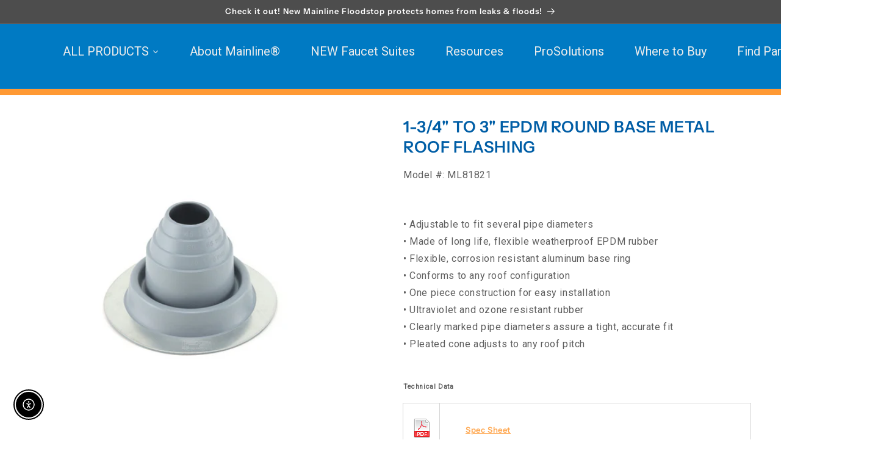

--- FILE ---
content_type: application/javascript; charset=utf-8
request_url: https://searchanise-ef84.kxcdn.com/preload_data.5I1q9Y6S4F.js
body_size: 11400
content:
window.Searchanise.preloadedSuggestions=['bathroom faucets','tub spout','hvac parts','sewage pump kit','grab bar','kitchen faucet','toilet seat','kitchen sink','check valve','grid drain','pop up','ball valve','shower head','pedestal pump','closet bolts','p trap','shower drain','wax ring','tub drain','inno-tough insulation','basket strainer','closet flange','shower arm','angle stop','access panel','push connect','pipe clamps insulators & j-hooks','garbage disposal','wax rings','shower valve','washer box','pipe insulation','towel bars','bath waste','kitchen faucets','waste and overflow','closet bolt','hand shower','water heater pan','bar sink','ball valves','toilet seats','shower rod','expansion tank','laundry faucet','test plug','grab bars','water heater','shower trim','tail piece','washing machine box','bathroom faucet','fire rated','shower cartridge','washing machine','trap primer','supply kit','kitchen sinks','pex fittings','test ball','paper holder','pop up drain','sump pump','roof flashing','black fittings','bar faucet','ice maker box','well tank','black poly alloy','brass plug','tape measures','wash box','pipe clamp','tub spouts','supply line','check valves','water heater stand','grid strainer','stainless sink','angle stops','gas connector','ice box','towel rings','lav drain','flood stop','hammer arrestor','laundry sink','push fit','rubber tie down','no hub','stainless sinks','pro press','cleanout cover','trap cover','tub waste','ice maker','warranty information','stub out','ss sink','gas flex','undermount sink','duct tape','pvc cement','sink grid','shower cartridge replacement','straight stop','lav faucet','expansion tanks','gas connectors','used to secure toilet bowl to the floor','shower handle','slip joint','mop sink','roman tub','water heater connector','shower pan','spring check','back water valve','sink drain','click fit','wall mount','stainless steel sink','air switch','1/2 to 1/4 copper','ada sink','shower heads','heater pan','tub spout diverter','air gap','fitting brush','water filter','shower base','pex fitting','press fittings','stop valve','valve box','toilet flange','mainline cartridge','outlet box','access panels','pipe hanger','floor drain','toe touch','towel bar','cleanout plug','tub faucet','matte black','tank lever','extension tube','clean out','shower trim kit','fernco couplings','drain pan','installation manual','polyolefin pipe insulation','continuous waste','cast iron','drain plug','trip lever','no hub couplings','access door','installation accessories','clevis hanger','lavatory faucet','mainline cooler','test cap','mop sink faucet','ss sinks','supply lines','pex pipe','flex coupling','disposal flange','straight stops','anode rod','o ring','flush valve','meter box','drop ear','hex nut','lavatory drain','toilet parts','tough pan','slow close','valve handle','air admittance','hose bibb','lift and turn','toilet repa','wall mount faucet','shower faucet','control board','ada kitchen sink','bathroom accessories','410v valve','shower drains','basket strainers','comfort height elongated','offset tailpiece','treme faucet','sewage pump','gate valve','tub waste kit','ez snapper','hose clamp','back water','fill valve','sink strainer','tub trim','single handle bathroom faucet','waste & overflow','pex ball valve','trap seal','all thread','well pump','closet flanges','shower valves','reverse osmosis','de tail piece','brass tubular','washing machine outlet box','yard hydrant','sink faucet','quick fitting','temperature and pressure','dual stop','washing fire rated','pvc ball valve','water heaters','hammer arrester','side spray','brass fittings','test kit','provincial bathroom faucet','black nipples','split escutcheon','expansion tank installation','float switch','mainline garbage disposal','ro faucet','gas conn','roof flash','push fittings','stainless steel','cpvc cement','pressure tank','heater stand','fire rated washing','water heater pans','toilet seat hinges','pvc glue','whole house','clean out cover','jumbo wax ring','ceramic disc cartridge','roof top','gas ball valve ips','cleanout plugs','mainline grindsmart food disposal','branch tailpiece','mainline mlb120af','sensor faucet','register product','mainline ml11588','cutting oil','mainline toilet seat','condensate pump','trap guard','band clamp','water hammer','press ball valve','deep locking cup basket strainer','garden hose','faucet parts','cooler parts','stainless steel clamp','elongated seat','snap in shower drain','toilet tool','elongated two piece comfort','vent box','single handle shower faucet','tub shower','offset drain','slip nut','black matte','p trap cover','stainless steel sinks','loose key','hose bib','rain head','extension kit','b114e-bn parts','hammer arrest','black malleable iron elbow','mainline copper','shower single handle','acid brush','air admittance valve','swing check','toilet bolts','gas valve','drop in sink','tub and shower faucets','copper fittings','flare fittings','release tool','washing machine pan','dark cutting oil','handle adapter','shark bite','410-cp gen 3','roman tub faucet','flush guard','pex tubing','treme bathroom faucet','roof block','rough valve','commercial faucets','sds sheet','toilet tank','rod hanger','sink clips','set pvc','f1960 fittings','red white','commercial faucet','water filtration','dielectric union','pm 2 pc','no hub coupling','pipe hangers','p mainline','faucet handle','test bathroom','centurion kitchen','xx test','shower liner','compression fittings','brushed nickel','sand cloth','double sink','laundry sinks','cooler wheels','diverter valve','while supplies last','gas ball','faucet cartridge','deck plate','1-1/2 continuous waste end outlet','resets for','shower cartrid','end outlet','tr137 bn','fitting brushes','bath tub','1/4 turn valve','1.6 elongated two-piece standard height','mainline upc','tub liner','33 x 22 top mount double bowl sink','foam insulation','lift & turn','shower faucets','push connect stainless','roman tub faucets','offset grid drain','chrome p trap','moen faucets','faucet hole','jam bar','lavatory connector','pull out','tub handle','trap primer tailpiece','studor vent','pipe strap','leak detector','black swan','continental 134e-cp','lb 137 bn','10 rough tank','toilet lever','dishwasher connector','flex connector','beam clamp','water flex','stem adapter','slip joint nut','y branch','laundry faucets','waste tee','outlet boxes','repair hose','t waste','drain cover','transition coupling','closet connector','ss kitchen sink','test caps','sump pumps','kitchen spray','tubing cutter','ptfe thread seal paste','pvc tube','one piece toilet','bar sink faucet','provincial shower','sump pump check valve','basin riser','flex couplings','contact number','grid drains','pvc cements','sump basin','tank le','drop in anchor','three handle','tank to bowl','bath faucet','bathroom sinks','tr221eg-pubn parts','blower motor','washer boxes','riser clamp','self drill screw','s trap','steel sink','shut off valve','brass pop up drain','undermount sinks','hex bolt','pipe support','air conditioning','half kit','lav supply','one piece','relief valve','ear plugs','contact us','roman tub valve','island tub','pex ring','adapt a valve','brass tub','brass escutcheon','roman faucet','julee bathroom faucet','pex a','push tee','drop in','towel ring','slip joint 90','tubular trap','3 handle tub shower','waste connector','tub protector','shower valve parts','flat washer','frost free','gas connector 48','grinder pump','pvc primer','double bowl sink','treme shower','faucet aerator','shut off','alcove tub','lag bolt','center outlet','floodstop pumps','well pressure tanks','pressure relief valve','kitchen strainer','tub box','rough in','top mount','overflow plate','bar sinks','jb products','vacuum breaker','jet pumps','brass nipples','trim kit','face plate','hose thread','pex tee','angle stop valve','push pop up','ice maker valve','grind smart','pneumatic cleanout test','black malleable iron coupling','ball valve parts','fast hub','mainline b114e-orb kitchen faucet','pvc check','pull down','laundry tub','wall faucet','17ga brass p-trap','fender washer','icemaker box','braided supply','pe washer','test plugs','check stop valve','plumbers putty','valve extension','tub faucets','water filters','lav guard','p traps','lav sink','ada sinks','cross reference','water heater p','pex ball','urinal flange','american standard','drain ass','meter boxes','410-cp valve','pvc plug','drywall screw','made in usa','cleanout covers','expansion fittings','armada tools','water valve','leak detection','tough pans','mainline extension tube','floodstop pump','brass cleanout plug','push coupling','pro series','press fitting','hose clamps','mainline mlus3118','replacement basket','tub wall','crimp ring','repair coupling','wash box fire','push pop','set fast','shower diverter','can tote','black union','1 1/2 chrome tailpiece','product manual','in line valve','90 deg elbow','kohler kitchen faucets','overflow face plate','condenser motor','waste and overflow kits','pressure valve cartridge','toilet flapper','brass ball valves','tubing cutters','drain box','faucet handles','copper tee','condensate pumps','washing machine valve','pvc drain','no caulk shower drain','sewage pump kit 73015','jet pump','single hole faucet','ada elongated toilets','water meter','ear plug','vitreous china','bathroom fau','pvc tubular','angle valve','3/8 hex nut','end outlet waste','pneumatic test plugs','threaded rod','lock nut','closet repair parts','push to connect','pex stub out','mainline mlb112dlmf','bathroom sink','round box','dielectric nipple','water softener','replacement valve','tek screw','2 handle shower','tub diverter','nitrile gloves','pop-up drain','robe hook','tub and shower','leak detect','roof drain','back water valves','press x pex','wall mount kitchen faucet','lift and turn tub drain','pex plug','reducing coupling','test dome','1-1/2 x 6 chrome slip','rough in valve','replacement cartridge','expansion pex','water supply','shower valve 2 handle trim','black malleable iron tee','quarter turn valve','angle stop chrome','bathtubs parts','heavy hex nuts','2"abs spigot urinal flange kits','tub and shower cartridge','faucet does not','10 in round front','pp hanger strap','water box','hex head screw','water meter keys','multi turn stop','commercial grab bars','ss flex','cartridge replacement','sink pump','fire rate','shower strainer','mainline mlgs12c grindsmart','rain shower','slip joint ext','push cap','model number','2 heavy duty no hub couplings','ada toilet','combination half clamps','urinal spud','diverter spout','strainer basket','plastic hammer','top mount sinks','gas connector stainless steel','3/4 pex ball valve','lav supply line','flex risers','center outlet waste','pex stop','valve stem','tub shower valve cartridge','mainline collection','pvc ball','swing check valve','hard hat','pvc pipe','loose key stop','line set','clear low voc primer for pvc and cpvc','sediment filter','drain flange','plastic toilet seats','closet flang','single post','shower valve trim','shower tub','kitchen faucet cartridge','valve cartridge','bath wast bn','spray hose','tub kit','brass tee','brushed bronze','two hole','single handle faucet','1-1/2 p-trap 17 ga','self drilling screws','top valve','trap adapter','vendor information','heat pump','offset grid','floor drains','dishwasher elbow','service sink faucet','bathtub drain','mainline wash','riser tube','sheet installation instructions','shower flange','deep flange','gerber toilets','brass wall tube','push drain','wood screw','rubber couplings','shower lever','wrist blade','shower wall','mop faucet','waste overflow','hose fittings','split flange','snap in strainer','extension hose','wash pan','la trap','sink parts','spout tub','cont waste','mainline drain','tub drains','single hole faucets','malleable iron cap','nut for kitchen','direct connect','angle stop with','t bolts','shower valve handle','ro system','hole single bowl','wide spread faucet','lead free qtr turn valve 3/8','shower pan drain','black toilet','511 shower trim','pvc solvent cement','shower parts','toilet repair parts','handle tub faucet','washer pan','shower handles','chrome flange','purple primer','ball alve','drain assembly','brass waste','pvc flange','n all valve','gas furnace','stainless steel braided','p-trap cover','valve replacement','full port ball valve','descaler kit','clean out plug','mainline sharkbite','18 gauge sink','caution tape','kit sink','shower base protector','pex angle stop','pipe clamps','stainless steel basket','waste kit','rough in kit','hammer arrestors','shower stall','dual stops','brass nut','duct hanger','faucet connector','garbage disposer','chrome waste','matte black shower','galvanized hanger','back outlet','tub and shower trim','regular body pvc cement','hex nuts','tailpiece extension','vertical rod hanger','3/8 ball valve','pex elbow','filter housing','slip pvc','flush lever','kohler bathroom faucets','po plug','waste arm','round seat','2 handle faucet','mainline 410v cartridge','soft trap','toilet bowl','tank to bowl gasket','slip joint washer','mainline tub and shower','kitchen fau','well tanks','supply boxes','rubber washer','water heater element','tub stop','madeline shower','mainline shower','200 degrees to 200 degrees f','pull down faucet hose','heater connector','pex riser','sink strainers','washer hose','po drain','dishwasher hose','pipe tape','gas ball valve','chrome tailpiece','automatically resets','brass compression fittings','utility knives','slip joint extension','flush plug','pex valve','disposable gloves','prediction shower','pvc check valve','chelmsford bathroom','trap covers','double bowl','strut clamp','push con','comfort height toilet','wide spread','pex crimp','galv hang','rod for','faucet 4cc','ppsu coupling','air gap kit','inline hammer arrestor','stop parts','insert ad','into an','mainline faucet','drain pipe','lid latch','rack hangers','loose key stops','nh band','press copper','fire rated ice maker box','114 tail piece','black tub waste','flange bolts','on water heater pan','spout nut','closet abs','rubber hose','water connector','butterfly valve','flange tailpiece','lift rod','head plug','gas connect','mls10012 mls10014','tub & shower','test hose','single hole','control stem','ceramic disc cartridge two handle','brass coupling','1/2 pex ball valve','toilet lid','food waste disposal','pipe primer','gas box','tub spout with handles','faucet spout','pipe supports','slip fit tub spout','wall mount tub','poly washer','orion toilets','braided hose','supply stop','pressure balance valve','shower only trim','clear primer','waste ex','brass pex fitting','replacement lock','pipe caps','pipe insulator','shower faucet valve','water heater connectors','valve parts','ptfe tape','3/8 comp x 3/8 comp','water pan','shower pan liner','two shower handle','rubber latch','flex conn','lav strainer','air admi','roof flashings','hot r cold','pipe wrap','water hammer arrestor','toilet bowl ada','ose flex','service sink','pressure va','wifi thermostat','toilet bolt','slip joint tailpiece','single bowl','supply tube','dual dr','mainline gloves','kohler tub','black tee','acrylic handle','vent pipe','back flow','emma watersense','1-1/2 bath drain','box hammer arrestors','water supply lines','shower arm diverter','slip joint 45','ada stainless','tub and shower rough in','1/2 x 3/8 x braided','clevis hang','mainline bathroom faucet','wall mount tub faucet','tap con','tie down','single handle shower','vodox xd','purple low voc primer for pvc and cpvc','gerber comfort height white elongated','of mlp74505','in push connect','mainline mlus2318','toilet fill valve','center waste','shower kit','toilet seat hinge','25 x 22 overall size','pipe cement','brass adapter','basket replacement','copper hanger','compression stop','flexible coupling','abs glue','beam clamps','poly alloy pex','brass compression','toilet connector','mainline lb137f3-bn','push connect tee','flush cleanout','heater element','drywall screws','face plates','econo plug','pvc valve','kitchen drain','tube stiffener','ice maker boxes','ml760 grid drain','lead free brass ball valve pex','service faucet','shower pans','shower tub cartridge','heater relief','90 degree pipe','push fitting','zip screw','fluidmaster flapper','3/8 1/4 turn angle stops','pulldown kitchen faucets','shower valve 2 handle','black malleable iron reducing coupling','black malleable iron reducing tees','steel nipple','weld on 705','mounting hardware','chrome plated steel','snap and lock','dishwasher outlet','mainline coolers','threaded 1 1/4 tubular extension','ada one p-trap cover','american made','bathroom trim','pressure test gauge','bathroom faucet cartridge','1960 washing machine box','american valve 1/2 valve','water heater parts','tub and tile caulk white','ss riser water heater','shower faucet cartridge','tr137 orb','handle lever','sink drop in','fire resi','washerless cartridge','mainline mldse25223','clear silicone','ada sink single','1-1/4 slip joint','629e-cp polished chrome centurion','washing mach','2 handle kitchen','wall mounted','copper pipe','safety glasses','parts for b114e-bn','1 hole faucet','toilet flanges','slip join','single handle kitchen faucet','sink hole','chrome trap','lavatory sink','top mount sink','bathroom faucets orb','dual flush','stall shower','gas hose','t waste kit','garden hose fittings','heater pans','10 rough in toilet','plastic tail piece','water hose','supply cover','mainline 134e-cp','ice maker line','wall hose','set screw','retainer nut','floodstop pump monitor','oatey air admittance valve pvc','expansion coupling','shower arm flange','non diverter tub spout','hex bushing','brass trap','20 quart cooler','2 1/2 swing check','3 hole pull kitchen faucets','bottom grid','pop up less overflow','pull down faucet','ada ss sink','offset flange','no caulk','mainline valve stem','floor flange','slip clip','tub waste & overflow','braided dishwasher','ada kit sink','treme tub','vertigo side mount rod hanger for','soap dish','add a tee','metal washer box','seat bolts','water heater pan pvc adapter','toilet repair','1 1/2 17 a p-trap','bath waste strainer','all couplings','whole house filtration','are kitchen','ceramic disc cartridges','heavy duty glue','cpvc ball','set fast closet','kitchen faucets oil rubbed bronze','tail piece gr','tank lid','pipe cutters','ada faucet 3 hole','stainless screw','leak de','set fast closet bolts','oil rubbed bronze bathroom faucet','tub valve','nh coupling','hand shower parts','drain kit','211-cp handle','trap primers','drinking water','poly pipe','gallon thermal expansion tank','ceiling flange','bathroom drain','tub & shower faucets','410-cp gen2 rough-in valve replacement cartridge','faucet stem','single lever handle shower','4 centerset faucet','pvc fittings','hose adapter','hand shower mount','brass ball valve','disc cartridge','ac pad','1341 roman tub valve','trap seals','seats and','faucet hose','shower head gpm','pvc cutters','corner angle','masonry screw','concrete anchor','p o plug','dielectric unions & flanges','mainline upc sa','shower single valve','lift n turn','mainline 1/4 turn','ada cover','pex rings','sink basket strainer','anchor kit','ductile iron lug style butterfly valve','black cross','ml17 ss','bronze oil rubbed shower','frost proof','rough-in valves','316a leed','pvc tailpiece','1/2 ball valve','toggle bolt','sure grip esc','sink rack','stop valves','suspension clamp','galv roof flashing','product catalog','closet connectors','3 handle shower','wall box','3/8 x 3/8 x 12','lead free','tub drain full waste','1/2 angle stop','spanner flange','wash machine','tube clamp','oval sink','chrome ada p trap','quarter turn stop valves','pressure gauge','cooler latches','grindsmart garbage disposal','single handle ada la','poly alloy','washer kit','tub protectors','conversion kit','no hub band','chrome nut','smoke pipe','tub stopper','flare fitting','electric water heater','lock washer','warranty form','sink stopper','1-1/2 nut kit for 1-1/2 p-trap','fire rated box','cartridge shower','water heater line','shower diverter valve','roof top blox','brass tubular p-trap','hose bibs','spring check valve','chrome tubular','quick connect','floor mount toilets','anchor kits','bath tubs','thread seal tape','closet riser','ips spout','gas lines','basin grid','10 rough in','bath tub faucet','hammer arre','round lid','applicators & accessories','true union','abs floor drain','register screw','pressure switch','push connect brass','washing box','disposal waste','10 test cap','moen stainless','rubber coupling','tub drain trim','33 x 22 ada kitchen','kohler k-4436','thread seal paste','roman tub trim','lisburn bathroom faucet','sink basket','black shower','410v rough-in valve','black square','blade faucet','brass pex','jones p5','1/4 turn angle stop valves','brass economy ball valves','grindsmart disposal','stop and waste','half waste','hand l e cap','ss kitchen','lift and turn trim','pex clamp','brass ball valves ips','julee faucet','galvanized malleable iron','1 f1960 pex ball valve','clamp ring','mainline faucet aerator','grid drain with','kitchen sin','tub wast','sink with','insert coupling','ml wf20','push style pop-up less overflow','2 brass cap','sized septic tanks','pvc adapter','braided stainless steel','electric bidet toilet seat','bidet toilet','on well tank','orion toilet tank','branch tailpiec','y strainer','flex line','17ga tubular with cleanout','lavatory supplies','rubber coupl','ss cover','insert stiffener','shower arm and flange','oil rubbed bronze','1 1/2 slip joint continuous','prep faucet','lead free angle stop 1/2 x 3/8','male adapter','410v cartridge','copper hangers','tr341g-t roman','pvc 2 x 1-1/2','hose bibb valves','snap on face plate','ct adapt','tub drain waste','how to replace shower cartridge','mainline kitchen','water shut off','flange with a','valve pex','matte black trims','copper to pvc','rough shower valve','robe hooks','drop-in tub','handle kit','machine pan','mainline b114e-orb','bottle trap','stud insulators','lb137f3 bn','ductile iron','1/2 x 1/8 bushing','flanged tail','abs drain','12 grab bar','push pop-up','carbon filter','valve grease','stainless steel ring','bath faucet provincial disc cartridge','garden hose adapter','prediction matte black','p137e-wsorb parts','purple primer sds sheet','expansion couplings','shallow install kit','tank top','3/4 hp blower','stud plate','bath wast toe touch','ro spout','tubular p-trap','disposal installation','3-way straight','8 center kitchen faucet','wing nut','mainline alcove tub option od','pipe bracket','shower bases','aluminum water heater','orion toilet tank flush','drain body','bottled water','pre rinse','test pump','water line','hex washer head tapping','valve only trim','brass ext tube','tub waste and overflow','orion toilet','acces panel','lever handle faucet','b vent','50/50 pop up','contractor bags','water hammer arrester','angle stop kit','well tee','pipe cutter','ml102 ez','ez press','push stop','shower bar','shear ring','technical data','pvc face plate','high temp','diverter spout slip','push and seal tub','slow close seat','bolt cap','single bowl bar sink','pump line','stainless steel 24 water heater flex','pipe lube','cold expansion','distribution systems','delta trinsic','floor well tank','3/8 all thread','waste toe','mountain plumbing','solder fittings','slow close toilet seat','chrome extension','submersible well pump','reducing washer','pex tool','ec fernco','self tapping','dxf file','roman tub valve rough','hub drain','cpvc wash box','plastic pipe cla','f1960 ball valve','replacement hose','inline hydronic','access point','cast iron closet','diverter tub spout','dielectric unions','empty can','cushion clamp','lift & orb','bell cover','battery backup system','indoor blower','shower hand','clean out covers','1 1/4 p trap','fast dock','closet gasket','solvent cement','rod coupling','nitrux faucet','drain grate','heater parts','wall mount sinks','bathroom faucet handle','mainline purple low voc primer for pvc and','pump float','low pattern flanges','push button','water supply stop valve','mainline tub cartridge','pop drain','brass elb','pipe covers','1/2 press x 3/4 pex','brushed nickel shower','abs cement','disposer kit','2 handle kitchen faucet','shower faucet handle','brass bolts','offset strainer','p trap brass','threaded tub spout','33 x 22 bowl','low pattern flange','abs closet flange','sink undermount','1.5 gpm aerator','drain without overflow','plastic pipe','brass valve stem','economy strainer','floor and ceiling plate','under mount stainless','wash machine box','low voc','ml 1055ssc000','black tape','valve stems','mainline mlp9121abg','water heater installation kit','closet repair part','flexible hose','copper fitting brush wire handle','410v-pex valve','press ball','line voltage stat','co cover','dwv high pressure deep test cap','drain covers','ballcock nut','master trap','toilet bisc','filtration system','pan adapter','roof flashing warranty','trash bag','wood screws','multi turn','toilet riser','snap in','raised head cleanout plug','pan head','2 x 1 1/2 no hub couplings','valve kit','food waste disposer','valve stop','pipe insu','elong seat','to garbage disposal','chrome plated cast brass p-trap','4 pvc fittings','male x male','mainline mlwf44','valve handles','not working','ada mls10422','slip fit diverter spout','tub shoe','push connect fittings','face frame','cast iron drain','slip adapter','bn bathroom faucet','tub waste pvc','tub & shower valve','sink faucet parts','bath faucet parts','chelmsford pullout','center wast outlet','seat toilet','galvanized fittings','undermount lavatory','bag trap','zip tie','wire nut','half b','male to female','pex adapter','stub out elbow','push connect brass mip adapters','wash hose','key replace','box escutcheon','stainless kitchen sink','flat washer 18-8 stainless steel','push style pop-up with overflow','amiche 1.2 gpm 6"-12 widespread','black fitting','co plug','matco norca','24 gas connector','threaded tailpiece','copper fitting push connect','toilet repair part','kohler tubs','epoxy putty','closet repair bolts','lift and turn waste kit','shower only valve','closet flan','drop in sinks','installation video','rapid connect','toilet combination','multi turn stops','copper crimp ring','threaded spout','rod flange','deep escutcheon','flex coup','raised head plug','tub shower trim','commercial accessories','heavy duty import no-hub couplings','dielectric flange','water heater elements','410v rough-in valve replacement cartridge','cpvc wash fire box','metal handle','water heater conn','washer valve','valve tee','strut channel','pvc p-trap','snap in drain','2 stainless steel ball valve','toilet seat round','water stop','kitchen faucet lever','swab applicator','commercial lav faucet','sink hose','mainline series','thread seal paste & tape','wall sink','mainline toilet','rinnai tankless water heater','wax ring with bolts','washing machine pans','0.8 left hand flush tank','stainless steel push connect','ub liner','washer machine box','bath re','flanged tailpiece','pipe seal','masonry screws','6 pipe support','split chrome','nail plate','shower head and arm','temperature indicator','angle valves','chrome pop up','plastic strap','bath tub faucet cartridge','out drains','hot water heater','jet tub','closet ring','hex washer head tapping screw','1/2 washing machine valve','3 hole faucet','j hook','three handle tub','hanger iron','lift & turn trim kit','lisburn shower','lavatory connectors','bar/prep faucet','3/8 comp x 1','toilet valve','pump tank','closet risers','bottle water','u bolt','tubular p trap','flood stop pump','press valve','compression stops','push fitting tool','pump monitor','water alarm','644-cp pullout','tub cover','extension tube with slip joint connection','double bowl kitchen','rubber test cap','pull out faucet','pvc p trap','water handle','3 handle shower tub wall faucet','product technical data','mainline mlp73024-25','delta faucets','pex lav riser','repair plug','chrome grab bar','grindsmart 1/3 hp','premium elongated molded wood','pex drop ear','mainline cart','chrom cont was','pipe riser clamp','oil rubbed shower single handle','brushed brass','t sockets','two handle faucet','plastic ring','3/8 x 3/8 angle','single shower only','bathroom rod','rubber cap','faucet plate','pex b brass tees','icemaker connector','elongated toilet seat','gas heaters','wash valve','black polyolefin','provincial shower trim','provincial faucet','clean seal','water pumps','home water systems','toilet float','line sets','mech test plug','treme watersense shower','ise cord','push style pop-up','red brass nipple','split flanges','mlp 7323p-cp','stainless grab bar','press tool','abs slip','offset chrome','copper cap','stainless clamps','1-1/4 x 1 x 3/4 black malleable iron','black malleable iron reducing tee','1/2 black steel pipe nipples','1/2 x 1-1/2 black steel pipe nipples','1/2 x 3 black steel pipe nipples','ppsu plug','ppsu tee','3 copper tee','matte tub spout','shower handle mainline','undermount stainless','tri clamp','sand if','bathroom faucet parts','flex coupl','1/2 x 2 nipple','is there a','maxi vent','warranty information heat','2 handle valve','pressure balance','toe touc','extension tail piece','white escutcheons','free hose','basin kit','end outlet pvc waste','chrome p-trap','brass clean out','tub faucet mainline','faucet and kit','disposal parts','one piece ring closet flange','ice machine box','two handle shower','split pipe clamp','1/2 x 1/2 fip','shower tee','floodstop battery','1/4 brass ball valve','mainline series cartridge','repair kit','pressure balance tub & shower rough-in valve','plastic seat hardware','mainline b','gasket for shower','basket stra','threaded tail','1 1/4 check valve','pump basin','heating element','drain pop','1/2 ip stop','box flanges','check va','handle a tr411tolfg-cp','shower and diverter','moen bath tub spout','sheet metal screw','x x 12','tapped cleanout','pvc pressure fittings','filter replacement','floodstop accessories','rod hangers','julee valve','washing machine outlet box with qtr turn valve with hammer arrestor','hanger strap','stainless valves','sw ball','slow close seats','gas pipe','test tee','hvac insulation','tub half waste kit','heater conn','water supply valve','mainline ch 211 parts','tail piece chrome','pvc pipe hangers','push up','n 1 a','kohler brass shower','water filter mlfcms4510-5','grinder pumps','mainline floodstop sewage pumps','single handle','mainline warranty','magnetic hex chuck','2 ball valve','mainline grindsmart disposal','1-1/4 x 1-1/4 brass nut','screw in drain','3/8 stem stopper','copper brush','sewage basin','kit repair','pex x comp','pex ice','lead free gate','1/2 bronze plug','julee bathroom','2 hole waste','stainless bolt','septic system','flow pipe','electric lower thermostats','1/2 hp disposer','410-cp gen 2','3/4 f1807 x mpt pex','acrylic tub faucets','push conn','handle no','sweat elbow','pvc outlet waste','tub shower valve','basket strai','washing machine parts','shower cartridge and valve','brass bath was','bath waste rough in','hose bib valve','3/4 x 3/4 valve','chrome drain and overflow','abs valve','top flush','air cap','2 pressure relief valve','sweat ball valve','in line','insulation flex','screw drywall','ro filter','qtr turn','widespread faucet','tub covers','ts trim kit','slip washer','rough in valve parts','crimp fittings','sure press','skirted tub','lift and carry','drop ear 90','brass bushing','cleanout test','shower pan liners','mainline disposal','slip on tub spout','410v shower','valve shower','water valve handle','brass 2-piece full port ball valves swt','water meter box','s s sink','mainline shower trim','hvac push connect','atlas filter','5 1/4 cleanout cover','concealed aerator','in line hammer arrestor','steel tub','3/4 connect valve','quick-release button','hvac fitting','hvac push','s filter','1/2 push fit','water drain pipe','technical help','angle sto','mainlin screw','repair trap','press flange','stem kit','flare male','wall elbow','less pop up','chrome trap trap','moen cartridge','rubber gasket','programmable thermostat','strainer tailpiece','dishwasher boxes','long test ball','1/2 rod hanger','vortens 3721-02-v','combo sump','ada undermount','4 abs fittings','floor well tanks','junior strainer','ips bath spout','shower water','oatey purple primer','black faucets','brass flare','410v rough in valve with trim kit','ips diverter','mini hammer','pvc clean out','lif and turn','mainline kitchen sink','pro versa','mainline ml90105','push connect fitting','brass pop up','grindsmart mlgs13c','pipe co','4 in escutcheon','flange closet','dishwasher drain','fle coupling','bathtub liner','flange ring','access p','aux drain box','threaded pvc ball valve','shower plug','1/4 turn angle stop','flex hose','drop in ss','pvc closet flange','galvanized elbows','urinal strainer','3/4 ball valve','pvc slip','waste nut','pvc swing sump pump check valve','lav fau','bath faucet cartridge','cast p trap','dip tube','pex 3/4 tube','drain extension','cap screw','bidet toilet seat','stainless teel sinks','tub and shower 410-cp','toilet gasket','bidet seat','dirt riders','mainline ball valve press','gas flex 1/2','self tap','ml246ab-3/4 3/4 thrd brass','plastic ball valves','shower and arm','gas connector flare','strainer nut','bemis 1500ec','cleanout fitting','drain wast','black nipple','12 volt pump','mixing tub','wall mount fau','end cap','1-1/2 no hub couplings','safety data','wood seat','mainline 241e-pucp','hose cap','mainline pex tubing','high pressure test cap','shower spout','string line','t tool','matte black strainer','tubular washers','wood toilet','dual outlet','natural gas','s trap cover','uc ss sink','abs trap','expansion pex fittings','closet spud','press adapter','drain waste','mainline hydrant','tub plug','quarter turn angle stop','pneumatic test ball','stopper & strainer','hex rod coupling','water heater alarm','brass slip joint nut','disconnect tools','no hib','waste & overflo','hex lag bolt','end waste','drain pump','strut washer','pex female','nut and washer','sump check','clear cleaner','angle stop 1/2 multi','grab bar ml8924','commercial wall mount faucets','supply valve','sure grip','r rubbed','wall mount toilet','bras tubular','lead free solder','sink cartridge','ml11309 installation','kitchen um sink','bar faucets','3/8 threaded rod','trap primer tail','lever handles','lift and turn brass','brass check valve','28 drain pan','oatey primer','installation instructions','test gauges','34 pex elbow','cast iron flange','trap prime','kitchen faucet parts','tr 137 chrome','lift turn','black drain','claw bathroom','1960 ball valve','snap drain','non-diverter tub spout','od strut clamp','y-branch nut up','roof flashin','baffle tee','clevis hanger galvanized','in polished chrome','anchor drop','compression angle stop toilet valve','safety data sheet','button for','8 x 3/4 hwh','water supply line','high efficiency round two-piece toilet','pipe hook','overflow for','white round toilet bowl','shower enclosure','single bowl kitchen sink','metal lever handle','half waste kit','chrome faucet','wall mount lav','ac adapter','grey cement','snap and lock 3-bolt universal mount system','ce211e pucp','tub shower spout','mounting clips','trash bags','soap dis','kneel mat','wax seal with flange','pvc ball check','mainline provincia','safety vest','galv ice','fire rated multibox','thread tape','tub cartridge','check warranty','fire rated ice','self rimming','treme fau','concrete screw','3/8 fip comp','slip tee','chrome single lever shower trim','tubular less cleanout','plastic to cast iron','171105 alcove tub','handle shower','cement cpvc','push removal tool','chrome plated stop','push connect coupling','leak detection kit','pipe vent','auto vent','mainline ml11229','air vent','lever andle laundry','central brass','slip fit tub','mainline ml10290','water expansion tank','1-1/4 flexible coupling','urinal flan','hex rod','toilet line','multibox fire','mainline vodox vo2418-pucp','treme roman tub','insulation elastomeric','copper press','water stand','floor ceiling flange','acrylic skirted alcove bathtub left drain','cable ties','fir face plate and stopper','adjust hot water','ml60 pt-4','repair ring','toe drain','closet flange ring','copper stub out','multi box','tank bolt','cpvc stop','sink flange','pvc elbow','cpvc adapter','gallon roller','water test','angle stop 1/2 multi sweat','heavy duty','down spout','stainless steel connector','remote control','shower trim for valve','faucet valve','center waste outlet','j bend','straight coupling','drain less overflow','brass faucet','flexible repair coupling','mlp72017 lid cover','dial thermostats','ball val'];

--- FILE ---
content_type: text/javascript; charset=utf-8
request_url: https://mainlinecollection.com/products/kneelmat-ml.js
body_size: 677
content:
{"id":6778463977514,"title":"Kneelmat with Mainline Logo","handle":"kneelmat-ml","description":"\u003cbr\u003e•One-inch thick premium BR rubber\n\u003cbr\u003e•Infused with Microban\n\u003cbr\u003e•Easy-carry handle\n\u003cbr\u003e•Comfort and pain relief\n\u003cbr\u003e•Chemical, grease and oil resistant\n\u003cbr\u003e•Use KNEELMAT-CS for custom logo\n\u003cbr\u003e\u003cbr\u003e \u003ch6\u003eTechnical Data\u003c\/h6\u003e\n\u003ctable width=\"100%\"\u003e\n\u003ctbody\u003e\n\u003ctr style=\"height: 54px;\"\u003e\n\u003ctd style=\"width: 10%; height: 54px;\"\u003e\u003cimg src=\"https:\/\/cdn.shopify.com\/s\/files\/1\/0043\/6627\/0538\/files\/specs_icon.png?v=1549304838\" alt=\"\" style=\"display: block; margin-left: auto; margin-right: auto;\"\u003e\u003c\/td\u003e\n\u003ctd style=\"width: 87%; height: 54px; text-align: left;\"\u003e\n\u003cdiv\u003e\u003c\/div\u003e\n\u003ch5 style=\"padding-left: 30px;\"\u003e\u003ca href=\"https:\/\/www.hajoca.com\/Misc\/DisplayPDF.aspX?s=74798942097.pdf\" target=\"_blank\" rel=\"noopener noreferrer\"\u003eSpec Sheet\u003c\/a\u003e\u003c\/h5\u003e\n\u003cbr\u003e\n\u003c\/td\u003e\n\u003c\/tr\u003e\n\u003ctr style=\"height: 52px;\"\u003e\n\u003ctd style=\"width: 10%; height: 52px;\"\u003e\n\u003cdiv\u003e\u003cmeta charset=\"utf-8\"\u003e\u003c\/div\u003e\n\u003ch5\u003e\u003cimg src=\"https:\/\/cdn.shopify.com\/s\/files\/1\/0186\/3519\/4432\/files\/Vendor-30.jpg?v=1682438298\" alt=\"\" style=\"display: block; margin-left: auto; margin-right: auto;\"\u003e\u003c\/h5\u003e\n\u003c\/td\u003e\n\u003ctd style=\"width: 87%; height: 52px; text-align: left;\"\u003e\n\u003cdiv\u003e\u003cmeta charset=\"utf-8\"\u003e\u003c\/div\u003e\n\u003ch5 style=\"text-align: left; padding-left: 30px;\"\u003e\u003ca href=\"https:\/\/hub.hajoca.net\/Interact\/Pages\/Content\/Document.aspx?id=6189\u0026amp;SearchId=1933798\u0026amp;utm_source=interact\u0026amp;utm_medium=quick_search\u0026amp;utm_term=vendor+information\" target=\"_blank\" rel=\"noopener noreferrer\"\u003eVendor Information (Permission Required)\u003c\/a\u003e\u003c\/h5\u003e\n\u003c\/td\u003e\n\u003c\/tr\u003e\n\u003c\/tbody\u003e\n\u003c\/table\u003e\n\u003cp\u003e \u003c\/p\u003e\u003ch6\u003eCross Reference\u003c\/h6\u003e\u003cp\u003e*Please note: We've done our best to identify the most similar products on the market that could cross to our quality Mainline product. The below products are not necessarily an exact match and could change at any time without warning.\u003cbr\u003e\u003cbr\u003e•KLEIN:60135\n\u003cbr\u003e•LIFT SAFETY:KKM-16K\n\u003cbr\u003e•MAINLINE-D:KNEELMAT-DISP-ML\n\u003cbr\u003e•METALLICS:MWG303; MWG304\n\u003cbr\u003e•SOLEMAT:KNEELMAT\u003c\/p\u003e","published_at":"2022-03-11T16:19:35-05:00","created_at":"2022-03-11T16:19:37-05:00","vendor":"Mainline","type":"Specialties","tags":["BR Rubber","Kneelmat","Made in the USA","Mainline Logo","Mainline Logo Kneelmat","Specialties"],"price":0,"price_min":0,"price_max":0,"available":true,"price_varies":false,"compare_at_price":null,"compare_at_price_min":0,"compare_at_price_max":0,"compare_at_price_varies":false,"variants":[{"id":44392090370335,"title":"Default Title","option1":"Default Title","option2":null,"option3":null,"sku":"KNEELMAT-ML","requires_shipping":true,"taxable":false,"featured_image":{"id":45103814508831,"product_id":6778463977514,"position":1,"created_at":"2023-12-29T08:38:31-05:00","updated_at":"2023-12-29T08:38:31-05:00","alt":null,"width":582,"height":800,"src":"https:\/\/cdn.shopify.com\/s\/files\/1\/0186\/3519\/4432\/products\/74798942097.jpg?v=1703857111","variant_ids":[44392090370335]},"available":true,"name":"Kneelmat with Mainline Logo","public_title":null,"options":["Default Title"],"price":0,"weight":0,"compare_at_price":null,"inventory_management":null,"barcode":null,"featured_media":{"alt":null,"id":37510397624607,"position":1,"preview_image":{"aspect_ratio":0.728,"height":800,"width":582,"src":"https:\/\/cdn.shopify.com\/s\/files\/1\/0186\/3519\/4432\/products\/74798942097.jpg?v=1703857111"}},"requires_selling_plan":false,"selling_plan_allocations":[]}],"images":["\/\/cdn.shopify.com\/s\/files\/1\/0186\/3519\/4432\/products\/74798942097.jpg?v=1703857111"],"featured_image":"\/\/cdn.shopify.com\/s\/files\/1\/0186\/3519\/4432\/products\/74798942097.jpg?v=1703857111","options":[{"name":"Title","position":1,"values":["Default Title"]}],"url":"\/products\/kneelmat-ml","media":[{"alt":null,"id":37510397624607,"position":1,"preview_image":{"aspect_ratio":0.728,"height":800,"width":582,"src":"https:\/\/cdn.shopify.com\/s\/files\/1\/0186\/3519\/4432\/products\/74798942097.jpg?v=1703857111"},"aspect_ratio":0.728,"height":800,"media_type":"image","src":"https:\/\/cdn.shopify.com\/s\/files\/1\/0186\/3519\/4432\/products\/74798942097.jpg?v=1703857111","width":582}],"requires_selling_plan":false,"selling_plan_groups":[]}

--- FILE ---
content_type: text/javascript; charset=utf-8
request_url: https://mainlinecollection.com/products/kneelmat-ml.js
body_size: 1025
content:
{"id":6778463977514,"title":"Kneelmat with Mainline Logo","handle":"kneelmat-ml","description":"\u003cbr\u003e•One-inch thick premium BR rubber\n\u003cbr\u003e•Infused with Microban\n\u003cbr\u003e•Easy-carry handle\n\u003cbr\u003e•Comfort and pain relief\n\u003cbr\u003e•Chemical, grease and oil resistant\n\u003cbr\u003e•Use KNEELMAT-CS for custom logo\n\u003cbr\u003e\u003cbr\u003e \u003ch6\u003eTechnical Data\u003c\/h6\u003e\n\u003ctable width=\"100%\"\u003e\n\u003ctbody\u003e\n\u003ctr style=\"height: 54px;\"\u003e\n\u003ctd style=\"width: 10%; height: 54px;\"\u003e\u003cimg src=\"https:\/\/cdn.shopify.com\/s\/files\/1\/0043\/6627\/0538\/files\/specs_icon.png?v=1549304838\" alt=\"\" style=\"display: block; margin-left: auto; margin-right: auto;\"\u003e\u003c\/td\u003e\n\u003ctd style=\"width: 87%; height: 54px; text-align: left;\"\u003e\n\u003cdiv\u003e\u003c\/div\u003e\n\u003ch5 style=\"padding-left: 30px;\"\u003e\u003ca href=\"https:\/\/www.hajoca.com\/Misc\/DisplayPDF.aspX?s=74798942097.pdf\" target=\"_blank\" rel=\"noopener noreferrer\"\u003eSpec Sheet\u003c\/a\u003e\u003c\/h5\u003e\n\u003cbr\u003e\n\u003c\/td\u003e\n\u003c\/tr\u003e\n\u003ctr style=\"height: 52px;\"\u003e\n\u003ctd style=\"width: 10%; height: 52px;\"\u003e\n\u003cdiv\u003e\u003cmeta charset=\"utf-8\"\u003e\u003c\/div\u003e\n\u003ch5\u003e\u003cimg src=\"https:\/\/cdn.shopify.com\/s\/files\/1\/0186\/3519\/4432\/files\/Vendor-30.jpg?v=1682438298\" alt=\"\" style=\"display: block; margin-left: auto; margin-right: auto;\"\u003e\u003c\/h5\u003e\n\u003c\/td\u003e\n\u003ctd style=\"width: 87%; height: 52px; text-align: left;\"\u003e\n\u003cdiv\u003e\u003cmeta charset=\"utf-8\"\u003e\u003c\/div\u003e\n\u003ch5 style=\"text-align: left; padding-left: 30px;\"\u003e\u003ca href=\"https:\/\/hub.hajoca.net\/Interact\/Pages\/Content\/Document.aspx?id=6189\u0026amp;SearchId=1933798\u0026amp;utm_source=interact\u0026amp;utm_medium=quick_search\u0026amp;utm_term=vendor+information\" target=\"_blank\" rel=\"noopener noreferrer\"\u003eVendor Information (Permission Required)\u003c\/a\u003e\u003c\/h5\u003e\n\u003c\/td\u003e\n\u003c\/tr\u003e\n\u003c\/tbody\u003e\n\u003c\/table\u003e\n\u003cp\u003e \u003c\/p\u003e\u003ch6\u003eCross Reference\u003c\/h6\u003e\u003cp\u003e*Please note: We've done our best to identify the most similar products on the market that could cross to our quality Mainline product. The below products are not necessarily an exact match and could change at any time without warning.\u003cbr\u003e\u003cbr\u003e•KLEIN:60135\n\u003cbr\u003e•LIFT SAFETY:KKM-16K\n\u003cbr\u003e•MAINLINE-D:KNEELMAT-DISP-ML\n\u003cbr\u003e•METALLICS:MWG303; MWG304\n\u003cbr\u003e•SOLEMAT:KNEELMAT\u003c\/p\u003e","published_at":"2022-03-11T16:19:35-05:00","created_at":"2022-03-11T16:19:37-05:00","vendor":"Mainline","type":"Specialties","tags":["BR Rubber","Kneelmat","Made in the USA","Mainline Logo","Mainline Logo Kneelmat","Specialties"],"price":0,"price_min":0,"price_max":0,"available":true,"price_varies":false,"compare_at_price":null,"compare_at_price_min":0,"compare_at_price_max":0,"compare_at_price_varies":false,"variants":[{"id":44392090370335,"title":"Default Title","option1":"Default Title","option2":null,"option3":null,"sku":"KNEELMAT-ML","requires_shipping":true,"taxable":false,"featured_image":{"id":45103814508831,"product_id":6778463977514,"position":1,"created_at":"2023-12-29T08:38:31-05:00","updated_at":"2023-12-29T08:38:31-05:00","alt":null,"width":582,"height":800,"src":"https:\/\/cdn.shopify.com\/s\/files\/1\/0186\/3519\/4432\/products\/74798942097.jpg?v=1703857111","variant_ids":[44392090370335]},"available":true,"name":"Kneelmat with Mainline Logo","public_title":null,"options":["Default Title"],"price":0,"weight":0,"compare_at_price":null,"inventory_management":null,"barcode":null,"featured_media":{"alt":null,"id":37510397624607,"position":1,"preview_image":{"aspect_ratio":0.728,"height":800,"width":582,"src":"https:\/\/cdn.shopify.com\/s\/files\/1\/0186\/3519\/4432\/products\/74798942097.jpg?v=1703857111"}},"requires_selling_plan":false,"selling_plan_allocations":[]}],"images":["\/\/cdn.shopify.com\/s\/files\/1\/0186\/3519\/4432\/products\/74798942097.jpg?v=1703857111"],"featured_image":"\/\/cdn.shopify.com\/s\/files\/1\/0186\/3519\/4432\/products\/74798942097.jpg?v=1703857111","options":[{"name":"Title","position":1,"values":["Default Title"]}],"url":"\/products\/kneelmat-ml","media":[{"alt":null,"id":37510397624607,"position":1,"preview_image":{"aspect_ratio":0.728,"height":800,"width":582,"src":"https:\/\/cdn.shopify.com\/s\/files\/1\/0186\/3519\/4432\/products\/74798942097.jpg?v=1703857111"},"aspect_ratio":0.728,"height":800,"media_type":"image","src":"https:\/\/cdn.shopify.com\/s\/files\/1\/0186\/3519\/4432\/products\/74798942097.jpg?v=1703857111","width":582}],"requires_selling_plan":false,"selling_plan_groups":[]}

--- FILE ---
content_type: text/javascript; charset=utf-8
request_url: https://mainlinecollection.com/products/ml10962.js
body_size: 1197
content:
{"id":4370016862250,"title":"3\/4 x 100 ft Plastic Hanger Strapping","handle":"ml10962","description":"\u003cbr\u003e• 100-foot roll\n\u003cbr\u003e• 3\/4\" wide, .050 thick with 1\/8\" holes 3\/4\" apart. 125lb\n\u003cbr\u003e• Flexible, non-conductive, non-abrasive\n\u003cbr\u003e• Can be cut with shears, snips or utility knife \n\u003cbr\u003e\u003cbr\u003e \u003ch6\u003eTechnical Data\u003c\/h6\u003e\n\u003ctable width=\"100%\"\u003e\n\u003ctbody\u003e\n\u003ctr style=\"height: 54px;\"\u003e\n\u003ctd style=\"width: 10%; height: 54px;\"\u003e\u003cimg src=\"https:\/\/cdn.shopify.com\/s\/files\/1\/0043\/6627\/0538\/files\/specs_icon.png?v=1549304838\" alt=\"\" style=\"display: block; margin-left: auto; margin-right: auto;\"\u003e\u003c\/td\u003e\n\u003ctd style=\"width: 87%; height: 54px; text-align: left;\"\u003e\n\u003cdiv\u003e\u003c\/div\u003e\n\u003ch5 style=\"padding-left: 30px;\"\u003e\u003ca href=\"https:\/\/www.hajoca.com\/Misc\/DisplayPDF.aspX?s=72230139111.pdf\" target=\"_blank\" rel=\"noopener noreferrer\"\u003eSpec Sheet\u003c\/a\u003e\u003c\/h5\u003e\n\u003c\/td\u003e\n\u003c\/tr\u003e\n\u003ctr style=\"height: 52px;\"\u003e\n\u003ctd style=\"width: 10%; height: 52px;\"\u003e\n\u003cdiv\u003e\u003cmeta charset=\"utf-8\"\u003e\u003c\/div\u003e\n\u003ch5\u003e\u003cimg src=\"https:\/\/cdn.shopify.com\/s\/files\/1\/0043\/6627\/0538\/files\/Installation_icon.png?v=1549304870\" alt=\"\" style=\"display: block; margin-left: auto; margin-right: auto;\"\u003e\u003c\/h5\u003e\n\u003c\/td\u003e\n\u003ctd style=\"width: 87%; height: 52px; text-align: left;\"\u003e\n\u003cdiv\u003e\u003cmeta charset=\"utf-8\"\u003e\u003c\/div\u003e\n\u003ch5 style=\"text-align: left; padding-left: 30px;\"\u003e\u003ca href=\"https:\/\/www.hajoca.com\/Misc\/DisplayPDF.aspX?m=72230139111.pdf\" target=\"_blank\" rel=\"noopener noreferrer\"\u003eInstallation Instructions\/Parts\/Warranty\u003c\/a\u003e\u003c\/h5\u003e\n\u003cbr\u003e\n\u003c\/td\u003e\n\u003c\/tr\u003e\n\u003ctr style=\"height: 52px;\"\u003e\n\u003ctd style=\"width: 10%; height: 52px;\"\u003e\n\u003cdiv\u003e\u003cmeta charset=\"utf-8\"\u003e\u003c\/div\u003e\n\u003ch5\u003e\u003cimg src=\"https:\/\/cdn.shopify.com\/s\/files\/1\/0186\/3519\/4432\/files\/Vendor-2.jpg?v=1682438239\" alt=\"\" style=\"display: block; margin-left: auto; margin-right: auto;\"\u003e\u003c\/h5\u003e\n\u003c\/td\u003e\n\u003ctd style=\"width: 87%; height: 52px; text-align: left;\"\u003e\n\u003cdiv\u003e\u003cmeta charset=\"utf-8\"\u003e\u003c\/div\u003e\n\u003ch5 style=\"text-align: left; padding-left: 30px;\"\u003e\u003ca href=\"https:\/\/hub.hajoca.net\/Interact\/Pages\/Content\/Document.aspx?id=6189\u0026amp;SearchId=1933798\u0026amp;utm_source=interact\u0026amp;utm_medium=quick_search\u0026amp;utm_term=vendor+information\" target=\"_blank\" rel=\"noopener noreferrer\"\u003eVendor Information (Permission Required)\u003c\/a\u003e\u003c\/h5\u003e\n\u003c\/td\u003e\n\u003c\/tr\u003e\n\u003c\/tbody\u003e\n\u003c\/table\u003e\n\u003cp\u003e \u003c\/p\u003e\u003ch6\u003eCross Reference\u003c\/h6\u003e\u003cp\u003e*Please note: We've done our best to identify the most similar products on the market that could cross to our quality Mainline product. The below products are not necessarily an exact match and could change at any time without warning.\u003cbr\u003e\u003cbr\u003e•BRAMEC:13038\n\u003cbr\u003e•BRAXTON HARRIS:HT34-100P\n\u003cbr\u003e•EVERFLOW:PPS-34100\n\u003cbr\u003e•EZ-FLO:85092\n\u003cbr\u003e•HYDRAPRO:H18102\n\u003cbr\u003e•IPS\/WATERTITE:83025\n\u003cbr\u003e•JONES STEPHENS:H21-100; H21-101\n\u003cbr\u003e•LSP:P-1011\n\u003cbr\u003e•OATEY:33927\n\u003cbr\u003e•SIOUX CHIEF:554-100\n\u003cbr\u003e•WAL-RICH:2409002\u003c\/p\u003e","published_at":"2020-01-24T15:10:50-05:00","created_at":"2020-01-24T15:10:51-05:00","vendor":"Mainline","type":"Pipe Clamps, Insulators \u0026 J-Hooks","tags":["125 lb","3\/4\" x 100 ft","Hangers \u0026 Fasteners","Insulators \u0026 J-Hooks","Pipe Clamps","Plastic Hanger Strapping"],"price":0,"price_min":0,"price_max":0,"available":true,"price_varies":false,"compare_at_price":null,"compare_at_price_min":0,"compare_at_price_max":0,"compare_at_price_varies":false,"variants":[{"id":44381196910879,"title":"Default Title","option1":"Default Title","option2":null,"option3":null,"sku":"ML10962","requires_shipping":true,"taxable":false,"featured_image":{"id":45107662553375,"product_id":4370016862250,"position":1,"created_at":"2023-12-29T11:07:37-05:00","updated_at":"2023-12-29T11:07:37-05:00","alt":null,"width":800,"height":549,"src":"https:\/\/cdn.shopify.com\/s\/files\/1\/0186\/3519\/4432\/products\/72230139111.jpg?v=1703866057","variant_ids":[44381196910879]},"available":true,"name":"3\/4 x 100 ft Plastic Hanger Strapping","public_title":null,"options":["Default Title"],"price":0,"weight":0,"compare_at_price":null,"inventory_management":null,"barcode":null,"featured_media":{"alt":null,"id":37514255401247,"position":1,"preview_image":{"aspect_ratio":1.457,"height":549,"width":800,"src":"https:\/\/cdn.shopify.com\/s\/files\/1\/0186\/3519\/4432\/products\/72230139111.jpg?v=1703866057"}},"requires_selling_plan":false,"selling_plan_allocations":[]}],"images":["\/\/cdn.shopify.com\/s\/files\/1\/0186\/3519\/4432\/products\/72230139111.jpg?v=1703866057"],"featured_image":"\/\/cdn.shopify.com\/s\/files\/1\/0186\/3519\/4432\/products\/72230139111.jpg?v=1703866057","options":[{"name":"Title","position":1,"values":["Default Title"]}],"url":"\/products\/ml10962","media":[{"alt":null,"id":37514255401247,"position":1,"preview_image":{"aspect_ratio":1.457,"height":549,"width":800,"src":"https:\/\/cdn.shopify.com\/s\/files\/1\/0186\/3519\/4432\/products\/72230139111.jpg?v=1703866057"},"aspect_ratio":1.457,"height":549,"media_type":"image","src":"https:\/\/cdn.shopify.com\/s\/files\/1\/0186\/3519\/4432\/products\/72230139111.jpg?v=1703866057","width":800}],"requires_selling_plan":false,"selling_plan_groups":[]}

--- FILE ---
content_type: text/javascript; charset=utf-8
request_url: https://mainlinecollection.com/products/mljbspt300.js
body_size: 978
content:
{"id":8130144665887,"title":"20 DFU Air Admittance Valve PVC","handle":"mljbspt300","description":"\u003cbr\u003e• Available in PVC or ABS\n\u003cbr\u003e• One way valve to allow air in, to vent or equalize pressure in waste pipes\n\u003cbr\u003e• Rated up to 160 DFU\n\u003cbr\u003e• 100% functionally tested\n\u003cbr\u003e\u003cbr\u003e \u003ch6\u003eTechnical Data\u003c\/h6\u003e\n\u003ctable width=\"100%\"\u003e\n\u003ctbody\u003e\n\u003ctr style=\"height: 54px;\"\u003e\n\u003ctd style=\"width: 10%; height: 54px;\"\u003e\u003cimg src=\"https:\/\/cdn.shopify.com\/s\/files\/1\/0043\/6627\/0538\/files\/specs_icon.png?v=1549304838\" alt=\"\" style=\"display: block; margin-left: auto; margin-right: auto;\"\u003e\u003c\/td\u003e\n\u003ctd style=\"width: 87%; height: 54px; text-align: left;\"\u003e\n\u003cdiv\u003e\u003c\/div\u003e\n\u003ch5 style=\"padding-left: 30px;\"\u003e\u003ca href=\"https:\/\/www.hajoca.com\/Misc\/DisplayPDF.aspX?s=84000495381.pdf\" target=\"_blank\" rel=\"noopener noreferrer\"\u003eSpec Sheet\u003c\/a\u003e\u003c\/h5\u003e\n\u003c\/td\u003e\n\u003c\/tr\u003e\n\u003ctr style=\"height: 52px;\"\u003e\n\u003ctd style=\"width: 10%; height: 52px;\"\u003e\n\u003cdiv\u003e\u003cmeta charset=\"utf-8\"\u003e\u003c\/div\u003e\n\u003ch5\u003e\u003cimg src=\"https:\/\/cdn.shopify.com\/s\/files\/1\/0043\/6627\/0538\/files\/Installation_icon.png?v=1549304870\" alt=\"\" style=\"display: block; margin-left: auto; margin-right: auto;\"\u003e\u003c\/h5\u003e\n\u003c\/td\u003e\n\u003ctd style=\"width: 87%; height: 52px; text-align: left;\"\u003e\n\u003cdiv\u003e\u003cmeta charset=\"utf-8\"\u003e\u003c\/div\u003e\n\u003ch5 style=\"text-align: left; padding-left: 30px;\"\u003e\u003ca href=\"https:\/\/www.hajoca.com\/Misc\/DisplayPDF.aspX?m=84000495381.pdf\" target=\"_blank\" rel=\"noopener noreferrer\"\u003eInstallation Instructions\/Parts\/Warranty\u003c\/a\u003e\u003c\/h5\u003e\n\u003c\/td\u003e\n\u003c\/tr\u003e\n\u003ctr style=\"height: 52px;\"\u003e\n\u003ctd style=\"width: 10%; height: 52px;\"\u003e\n\u003cdiv\u003e\u003cmeta charset=\"utf-8\"\u003e\u003c\/div\u003e\n\u003ch5\u003e\u003cimg src=\"https:\/\/cdn.shopify.com\/s\/files\/1\/0186\/3519\/4432\/files\/Vendor-9.jpg?v=1682438298\" alt=\"\" style=\"display: block; margin-left: auto; margin-right: auto;\"\u003e\u003c\/h5\u003e\n\u003c\/td\u003e\n\u003ctd style=\"width: 87%; height: 52px; text-align: left;\"\u003e\n\u003cdiv\u003e\u003cmeta charset=\"utf-8\"\u003e\u003c\/div\u003e\n\u003ch5 style=\"text-align: left; padding-left: 30px;\"\u003e\u003ca href=\"https:\/\/hub.hajoca.net\/Interact\/Pages\/Content\/Document.aspx?id=6189\u0026amp;SearchId=1933798\u0026amp;utm_source=interact\u0026amp;utm_medium=quick_search\u0026amp;utm_term=vendor+information\" target=\"_blank\" rel=\"noopener noreferrer\"\u003eVendor Information (Permission Required)\u003c\/a\u003e\u003c\/h5\u003e\n\u003c\/td\u003e\n\u003c\/tr\u003e\n\u003c\/tbody\u003e\n\u003c\/table\u003e\n\u003cp\u003e \u003c\/p\u003e\u003ch6\u003eCross Reference\u003c\/h6\u003e\u003cp\u003e*Please note: We've done our best to identify the most similar products on the market that could cross to our quality Mainline product. The below products are not necessarily an exact match and could change at any time without warning.\u003cbr\u003e\u003cbr\u003e•EVERFLOW:AAV112P\n\u003cbr\u003e•JB PRODUCTS:JBSPT300\u003c\/p\u003e","published_at":"2023-02-27T10:05:08-05:00","created_at":"2023-02-27T10:05:10-05:00","vendor":"Mainline","type":"Air Admittance Valves","tags":["1-1\/2\" or 2\"","20 DFU","Air Admittance Valves","Made in the USA","PVC","Rough Plumbing","With Threaded Adapter"],"price":0,"price_min":0,"price_max":0,"available":true,"price_varies":false,"compare_at_price":null,"compare_at_price_min":0,"compare_at_price_max":0,"compare_at_price_varies":false,"variants":[{"id":44496791077151,"title":"Default Title","option1":"Default Title","option2":null,"option3":null,"sku":"MLJBSPT300","requires_shipping":true,"taxable":false,"featured_image":{"id":45108048953631,"product_id":8130144665887,"position":1,"created_at":"2023-12-29T11:16:13-05:00","updated_at":"2023-12-29T11:16:13-05:00","alt":null,"width":800,"height":800,"src":"https:\/\/cdn.shopify.com\/s\/files\/1\/0186\/3519\/4432\/products\/84000495381_1063f50f-3250-48ab-b4b0-f02c51fecf5f.jpg?v=1703866573","variant_ids":[44496791077151]},"available":true,"name":"20 DFU Air Admittance Valve PVC","public_title":null,"options":["Default Title"],"price":0,"weight":0,"compare_at_price":null,"inventory_management":null,"barcode":null,"featured_media":{"alt":null,"id":37514641998111,"position":1,"preview_image":{"aspect_ratio":1.0,"height":800,"width":800,"src":"https:\/\/cdn.shopify.com\/s\/files\/1\/0186\/3519\/4432\/products\/84000495381_1063f50f-3250-48ab-b4b0-f02c51fecf5f.jpg?v=1703866573"}},"requires_selling_plan":false,"selling_plan_allocations":[]}],"images":["\/\/cdn.shopify.com\/s\/files\/1\/0186\/3519\/4432\/products\/84000495381_1063f50f-3250-48ab-b4b0-f02c51fecf5f.jpg?v=1703866573"],"featured_image":"\/\/cdn.shopify.com\/s\/files\/1\/0186\/3519\/4432\/products\/84000495381_1063f50f-3250-48ab-b4b0-f02c51fecf5f.jpg?v=1703866573","options":[{"name":"Title","position":1,"values":["Default Title"]}],"url":"\/products\/mljbspt300","media":[{"alt":null,"id":37514641998111,"position":1,"preview_image":{"aspect_ratio":1.0,"height":800,"width":800,"src":"https:\/\/cdn.shopify.com\/s\/files\/1\/0186\/3519\/4432\/products\/84000495381_1063f50f-3250-48ab-b4b0-f02c51fecf5f.jpg?v=1703866573"},"aspect_ratio":1.0,"height":800,"media_type":"image","src":"https:\/\/cdn.shopify.com\/s\/files\/1\/0186\/3519\/4432\/products\/84000495381_1063f50f-3250-48ab-b4b0-f02c51fecf5f.jpg?v=1703866573","width":800}],"requires_selling_plan":false,"selling_plan_groups":[]}

--- FILE ---
content_type: text/javascript; charset=utf-8
request_url: https://mainlinecollection.com/products/mljbspt300.js
body_size: 1066
content:
{"id":8130144665887,"title":"20 DFU Air Admittance Valve PVC","handle":"mljbspt300","description":"\u003cbr\u003e• Available in PVC or ABS\n\u003cbr\u003e• One way valve to allow air in, to vent or equalize pressure in waste pipes\n\u003cbr\u003e• Rated up to 160 DFU\n\u003cbr\u003e• 100% functionally tested\n\u003cbr\u003e\u003cbr\u003e \u003ch6\u003eTechnical Data\u003c\/h6\u003e\n\u003ctable width=\"100%\"\u003e\n\u003ctbody\u003e\n\u003ctr style=\"height: 54px;\"\u003e\n\u003ctd style=\"width: 10%; height: 54px;\"\u003e\u003cimg src=\"https:\/\/cdn.shopify.com\/s\/files\/1\/0043\/6627\/0538\/files\/specs_icon.png?v=1549304838\" alt=\"\" style=\"display: block; margin-left: auto; margin-right: auto;\"\u003e\u003c\/td\u003e\n\u003ctd style=\"width: 87%; height: 54px; text-align: left;\"\u003e\n\u003cdiv\u003e\u003c\/div\u003e\n\u003ch5 style=\"padding-left: 30px;\"\u003e\u003ca href=\"https:\/\/www.hajoca.com\/Misc\/DisplayPDF.aspX?s=84000495381.pdf\" target=\"_blank\" rel=\"noopener noreferrer\"\u003eSpec Sheet\u003c\/a\u003e\u003c\/h5\u003e\n\u003c\/td\u003e\n\u003c\/tr\u003e\n\u003ctr style=\"height: 52px;\"\u003e\n\u003ctd style=\"width: 10%; height: 52px;\"\u003e\n\u003cdiv\u003e\u003cmeta charset=\"utf-8\"\u003e\u003c\/div\u003e\n\u003ch5\u003e\u003cimg src=\"https:\/\/cdn.shopify.com\/s\/files\/1\/0043\/6627\/0538\/files\/Installation_icon.png?v=1549304870\" alt=\"\" style=\"display: block; margin-left: auto; margin-right: auto;\"\u003e\u003c\/h5\u003e\n\u003c\/td\u003e\n\u003ctd style=\"width: 87%; height: 52px; text-align: left;\"\u003e\n\u003cdiv\u003e\u003cmeta charset=\"utf-8\"\u003e\u003c\/div\u003e\n\u003ch5 style=\"text-align: left; padding-left: 30px;\"\u003e\u003ca href=\"https:\/\/www.hajoca.com\/Misc\/DisplayPDF.aspX?m=84000495381.pdf\" target=\"_blank\" rel=\"noopener noreferrer\"\u003eInstallation Instructions\/Parts\/Warranty\u003c\/a\u003e\u003c\/h5\u003e\n\u003c\/td\u003e\n\u003c\/tr\u003e\n\u003ctr style=\"height: 52px;\"\u003e\n\u003ctd style=\"width: 10%; height: 52px;\"\u003e\n\u003cdiv\u003e\u003cmeta charset=\"utf-8\"\u003e\u003c\/div\u003e\n\u003ch5\u003e\u003cimg src=\"https:\/\/cdn.shopify.com\/s\/files\/1\/0186\/3519\/4432\/files\/Vendor-9.jpg?v=1682438298\" alt=\"\" style=\"display: block; margin-left: auto; margin-right: auto;\"\u003e\u003c\/h5\u003e\n\u003c\/td\u003e\n\u003ctd style=\"width: 87%; height: 52px; text-align: left;\"\u003e\n\u003cdiv\u003e\u003cmeta charset=\"utf-8\"\u003e\u003c\/div\u003e\n\u003ch5 style=\"text-align: left; padding-left: 30px;\"\u003e\u003ca href=\"https:\/\/hub.hajoca.net\/Interact\/Pages\/Content\/Document.aspx?id=6189\u0026amp;SearchId=1933798\u0026amp;utm_source=interact\u0026amp;utm_medium=quick_search\u0026amp;utm_term=vendor+information\" target=\"_blank\" rel=\"noopener noreferrer\"\u003eVendor Information (Permission Required)\u003c\/a\u003e\u003c\/h5\u003e\n\u003c\/td\u003e\n\u003c\/tr\u003e\n\u003c\/tbody\u003e\n\u003c\/table\u003e\n\u003cp\u003e \u003c\/p\u003e\u003ch6\u003eCross Reference\u003c\/h6\u003e\u003cp\u003e*Please note: We've done our best to identify the most similar products on the market that could cross to our quality Mainline product. The below products are not necessarily an exact match and could change at any time without warning.\u003cbr\u003e\u003cbr\u003e•EVERFLOW:AAV112P\n\u003cbr\u003e•JB PRODUCTS:JBSPT300\u003c\/p\u003e","published_at":"2023-02-27T10:05:08-05:00","created_at":"2023-02-27T10:05:10-05:00","vendor":"Mainline","type":"Air Admittance Valves","tags":["1-1\/2\" or 2\"","20 DFU","Air Admittance Valves","Made in the USA","PVC","Rough Plumbing","With Threaded Adapter"],"price":0,"price_min":0,"price_max":0,"available":true,"price_varies":false,"compare_at_price":null,"compare_at_price_min":0,"compare_at_price_max":0,"compare_at_price_varies":false,"variants":[{"id":44496791077151,"title":"Default Title","option1":"Default Title","option2":null,"option3":null,"sku":"MLJBSPT300","requires_shipping":true,"taxable":false,"featured_image":{"id":45108048953631,"product_id":8130144665887,"position":1,"created_at":"2023-12-29T11:16:13-05:00","updated_at":"2023-12-29T11:16:13-05:00","alt":null,"width":800,"height":800,"src":"https:\/\/cdn.shopify.com\/s\/files\/1\/0186\/3519\/4432\/products\/84000495381_1063f50f-3250-48ab-b4b0-f02c51fecf5f.jpg?v=1703866573","variant_ids":[44496791077151]},"available":true,"name":"20 DFU Air Admittance Valve PVC","public_title":null,"options":["Default Title"],"price":0,"weight":0,"compare_at_price":null,"inventory_management":null,"barcode":null,"featured_media":{"alt":null,"id":37514641998111,"position":1,"preview_image":{"aspect_ratio":1.0,"height":800,"width":800,"src":"https:\/\/cdn.shopify.com\/s\/files\/1\/0186\/3519\/4432\/products\/84000495381_1063f50f-3250-48ab-b4b0-f02c51fecf5f.jpg?v=1703866573"}},"requires_selling_plan":false,"selling_plan_allocations":[]}],"images":["\/\/cdn.shopify.com\/s\/files\/1\/0186\/3519\/4432\/products\/84000495381_1063f50f-3250-48ab-b4b0-f02c51fecf5f.jpg?v=1703866573"],"featured_image":"\/\/cdn.shopify.com\/s\/files\/1\/0186\/3519\/4432\/products\/84000495381_1063f50f-3250-48ab-b4b0-f02c51fecf5f.jpg?v=1703866573","options":[{"name":"Title","position":1,"values":["Default Title"]}],"url":"\/products\/mljbspt300","media":[{"alt":null,"id":37514641998111,"position":1,"preview_image":{"aspect_ratio":1.0,"height":800,"width":800,"src":"https:\/\/cdn.shopify.com\/s\/files\/1\/0186\/3519\/4432\/products\/84000495381_1063f50f-3250-48ab-b4b0-f02c51fecf5f.jpg?v=1703866573"},"aspect_ratio":1.0,"height":800,"media_type":"image","src":"https:\/\/cdn.shopify.com\/s\/files\/1\/0186\/3519\/4432\/products\/84000495381_1063f50f-3250-48ab-b4b0-f02c51fecf5f.jpg?v=1703866573","width":800}],"requires_selling_plan":false,"selling_plan_groups":[]}

--- FILE ---
content_type: application/javascript; charset=utf-8
request_url: https://searchanise-ef84.kxcdn.com/templates.5I1q9Y6S4F.js
body_size: 3108
content:
Searchanise=window.Searchanise||{};Searchanise.templates={Platform:'shopify',StoreName:'Mainline Collection',PersonalizationEnabled:'N',AutocompleteLayout:'multicolumn',AutocompleteStyle:'ITEMS_MULTICOLUMN_LIGHT',AutocompleteDescriptionStrings:3,AutocompleteCategoriesCount:10,AutocompletePagesCount:0,AutocompleteItemCount:5,AutocompleteShowPrice:'N',AutocompleteShowListPrice:'N',AutocompleteShowRecent:'Y',AutocompleteShowMoreLink:'Y',AutocompleteIsMulticolumn:'Y',AutocompleteEmptyFieldHTML:'Start typing for instant search results',AutocompleteTemplate:'<div class="snize-ac-results-content"><div class="snize-results-html" style="cursor:auto;" id="snize-ac-results-html-container"></div><div class="snize-ac-results-columns"><div class="snize-ac-results-column"><ul class="snize-ac-results-list" id="snize-ac-items-container-1"></ul><ul class="snize-ac-results-list" id="snize-ac-items-container-2"></ul><ul class="snize-ac-results-list" id="snize-ac-items-container-3"></ul></div><div class="snize-ac-results-column"><ul class="snize-ac-results-multicolumn-list" id="snize-ac-items-container-4"></ul></div></div></div>',AutocompleteMobileTemplate:'<div class="snize-ac-results-content"><div class="snize-mobile-top-panel"><div class="snize-close-button"><button type="button" class="snize-close-button-arrow"></button></div><form action="#" style="margin: 0px"><div class="snize-search"><input id="snize-mobile-search-input" autocomplete="off" class="snize-input-style snize-mobile-input-style"></div><div class="snize-clear-button-container"><button type="button" class="snize-clear-button" style="visibility: hidden"></button></div></form></div><ul class="snize-ac-results-list" id="snize-ac-items-container-1"></ul><ul class="snize-ac-results-list" id="snize-ac-items-container-2"></ul><ul class="snize-ac-results-list" id="snize-ac-items-container-3"></ul><ul id="snize-ac-items-container-4"></ul><div class="snize-results-html" style="cursor:auto;" id="snize-ac-results-html-container"></div><div class="snize-close-area" id="snize-ac-close-area"></div></div>',AutocompleteItem:'<li class="snize-product ${product_classes}" data-original-product-id="${original_product_id}" id="snize-ac-product-${product_id}"><a href="${autocomplete_link}" class="snize-item" draggable="false"><div class="snize-thumbnail"><img src="${image_link}" class="snize-item-image ${additional_image_classes}" alt="${autocomplete_image_alt}"></div>${autocomplete_product_ribbons_html}${autocomplete_product_code_html}${autocomplete_product_attribute_html}<span class="snize-title">${title}</span><span class="snize-description">${description}</span>${autocomplete_prices_html}${autocomplete_in_stock_status_html}${reviews_html}</a></li>',AutocompleteMobileItem:'<li class="snize-product ${product_classes}" data-original-product-id="${original_product_id}" id="snize-ac-product-${product_id}"><a href="${autocomplete_link}" class="snize-item"><div class="snize-thumbnail"><img src="${image_link}" class="snize-item-image ${additional_image_classes}" alt="${autocomplete_image_alt}"></div><div class="snize-product-info">${autocomplete_product_ribbons_html}${autocomplete_product_code_html}${autocomplete_product_attribute_html}<span class="snize-title">${title}</span><span class="snize-description">${description}</span><div class="snize-ac-prices-container">${autocomplete_prices_html}${autocomplete_in_stock_status_html}</div>${reviews_html}</div></a></li>',AutocompleteResultsHTML:'',AutocompleteNoResultsHTML:'Sorry, nothing found for [search_string].Try some of our bestsellers →.',AutocompleteResultsOrder:["categories","pages","suggestions","products"],AutocompleteZeroPriceAction:'hide_zero_price',LabelAutocompleteSku:'Model #',ResultsShow:'Y',ResultsItemCount:50,ResultsShowActionButton:'N',ResultsShowFiltersInTopSection:'N',ResultsShowPrice:'N',ResultsShowListPrice:'N',ResultsShowProductCode:'Y',ResultsEnableInfiniteScrolling:'Y',ResultsZeroPriceAction:'hide_zero_price',ResultsUseAsNavigation:'templates',SmartNavigationDefaultSorting:'title:asc',ShowBestsellingSorting:'Y',ShowDiscountSorting:'Y',LabelResultsNothingFoundSeeAllCatalog:'Your search "[search_string]" didn\'t match any results. Look at [link_catalog_start]other items in our store[link_catalog_end]',LabelResultsSku:'Model #',AutocompleteTagLabels:{"33166":{"label_id":33166,"product_tag":"While Supplies Last","format":"text","type":"text","text":"While Supplies Last","bg_color":"050505","text_color":null,"image_type":"new","image_url":null,"position":null},"33168":{"label_id":33168,"product_tag":"NEW!","format":"text","type":"text","text":"NEW!","bg_color":"F0AF0C","text_color":null,"image_type":"new","image_url":null,"position":null}},AutocompleteCustomLabels:{"33166":{"label_id":33166,"product_tag":"While Supplies Last","format":"text","type":"text","text":"While Supplies Last","bg_color":"050505","text_color":null,"image_type":"new","image_url":null,"position":null},"33168":{"label_id":33168,"product_tag":"NEW!","format":"text","type":"text","text":"NEW!","bg_color":"F0AF0C","text_color":null,"image_type":"new","image_url":null,"position":null}},ResultsTagLabels:{"4614":{"label_id":4614,"product_tag":"NEW!","format":"image","type":"image","text":null,"bg_color":null,"text_color":null,"image_type":"custom","image_url":"https:\/\/uploads.searchserverapi1.com\/uploads\/318080\/product-labels\/019a2f73-a971-7097-b873-3ea1cfbf0f76.png","position":"top-left"},"20518":{"label_id":20518,"product_tag":"COMING SOON!","format":"image","type":"image","text":null,"bg_color":null,"text_color":null,"image_type":"custom","image_url":"https:\/\/uploads.searchserverapi1.com\/uploads\/318080\/product-labels\/019a2f74-81c7-73b0-89e2-cea12664e780.png","position":"top-left"},"33170":{"label_id":33170,"product_tag":"While Supplies Last","format":"image","type":"image","text":null,"bg_color":null,"text_color":null,"image_type":"custom","image_url":"https:\/\/uploads.searchserverapi1.com\/uploads\/318080\/product-labels\/019a2f75-06ea-7022-890f-db9e31928b43.png","position":"top-left"}},ResultsCustomLabels:{"4614":{"label_id":4614,"product_tag":"NEW!","format":"image","type":"image","text":null,"bg_color":null,"text_color":null,"image_type":"custom","image_url":"https:\/\/uploads.searchserverapi1.com\/uploads\/318080\/product-labels\/019a2f73-a971-7097-b873-3ea1cfbf0f76.png","position":"top-left"},"20518":{"label_id":20518,"product_tag":"COMING SOON!","format":"image","type":"image","text":null,"bg_color":null,"text_color":null,"image_type":"custom","image_url":"https:\/\/uploads.searchserverapi1.com\/uploads\/318080\/product-labels\/019a2f74-81c7-73b0-89e2-cea12664e780.png","position":"top-left"},"33170":{"label_id":33170,"product_tag":"While Supplies Last","format":"image","type":"image","text":null,"bg_color":null,"text_color":null,"image_type":"custom","image_url":"https:\/\/uploads.searchserverapi1.com\/uploads\/318080\/product-labels\/019a2f75-06ea-7022-890f-db9e31928b43.png","position":"top-left"}},ResultsManualSortingCategories:{"brass-compression-fittings":"270493286442"},CategorySortingRule:"searchanise",ShopifyMarketsSupport:'Y',ShopifyLocales:{"en":{"locale":"en","name":"English","primary":true,"published":true}},ShopifyRegionCatalogs:{"US":["13645316383"],"ZW":["5098995999"],"ZM":["5098995999"],"ZA":["5098995999"],"YT":["5098995999"],"YE":["5098995999"],"XK":["5098995999"],"WS":["5098995999"],"WF":["5098995999"],"VU":["5098995999"],"VN":["5098995999"],"VG":["5098995999"],"VE":["5098995999"],"VC":["5098995999"],"VA":["5098995999"],"UZ":["5098995999"],"UY":["5098995999"],"UM":["5098995999"],"UG":["5098995999"],"UA":["5098995999"],"TZ":["5098995999"],"TW":["5098995999"],"TV":["5098995999"],"TT":["5098995999"],"TR":["5098995999"],"TO":["5098995999"],"TN":["5098995999"],"TM":["5098995999"],"TL":["5098995999"],"TK":["5098995999"],"TJ":["5098995999"],"TH":["5098995999"],"TG":["5098995999"],"TF":["5098995999"],"TD":["5098995999"],"TC":["5098995999"],"TA":["5098995999"],"SZ":["5098995999"],"SX":["5098995999"],"SV":["5098995999"],"ST":["5098995999"],"SS":["5098995999"],"SR":["5098995999"],"SO":["5098995999"],"SN":["5098995999"],"SM":["5098995999"],"SL":["5098995999"],"SK":["5098995999"],"SJ":["5098995999"],"SI":["5098995999"],"SH":["5098995999"],"SG":["5098995999"],"SE":["5098995999"],"SD":["5098995999"],"SC":["5098995999"],"SB":["5098995999"],"SA":["5098995999"],"RW":["5098995999"],"RU":["5098995999"],"RS":["5098995999"],"RO":["5098995999"],"RE":["5098995999"],"QA":["5098995999"],"PY":["5098995999"],"PT":["5098995999"],"PS":["5098995999"],"PN":["5098995999"],"PM":["5098995999"],"PL":["5098995999"],"PK":["5098995999"],"PH":["5098995999"],"PG":["5098995999"],"PF":["5098995999"],"PE":["5098995999"],"PA":["5098995999"],"OM":["5098995999"],"NZ":["5098995999"],"NU":["5098995999"],"NR":["5098995999"],"NP":["5098995999"],"NO":["5098995999"],"NL":["5098995999"],"NI":["5098995999"],"NG":["5098995999"],"NF":["5098995999"],"NE":["5098995999"],"NC":["5098995999"],"NA":["5098995999"],"MZ":["5098995999"],"MY":["5098995999"],"MX":["5098995999"],"MW":["5098995999"],"MV":["5098995999"],"MU":["5098995999"],"MT":["5098995999"],"MS":["5098995999"],"MR":["5098995999"],"MQ":["5098995999"],"MO":["5098995999"],"MN":["5098995999"],"MM":["5098995999"],"ML":["5098995999"],"MK":["5098995999"],"MG":["5098995999"],"MF":["5098995999"],"ME":["5098995999"],"MD":["5098995999"],"MC":["5098995999"],"MA":["5098995999"],"LY":["5098995999"],"LV":["5098995999"],"LU":["5098995999"],"LT":["5098995999"],"LS":["5098995999"],"LR":["5098995999"],"LK":["5098995999"],"LI":["5098995999"],"LC":["5098995999"],"LB":["5098995999"],"LA":["5098995999"],"KZ":["5098995999"],"KY":["5098995999"],"KW":["5098995999"],"KR":["5098995999"],"KN":["5098995999"],"KM":["5098995999"],"KI":["5098995999"],"KH":["5098995999"],"KG":["5098995999"],"KE":["5098995999"],"JP":["5098995999"],"JO":["5098995999"],"JM":["5098995999"],"JE":["5098995999"],"IT":["5098995999"],"IS":["5098995999"],"IQ":["5098995999"],"IO":["5098995999"],"IN":["5098995999"],"IM":["5098995999"],"IL":["5098995999"],"IE":["5098995999"],"ID":["5098995999"],"HU":["5098995999"],"HT":["5098995999"],"HR":["5098995999"],"HN":["5098995999"],"HK":["5098995999"],"GY":["5098995999"],"GW":["5098995999"],"GT":["5098995999"],"GS":["5098995999"],"GR":["5098995999"],"GQ":["5098995999"],"GP":["5098995999"],"GN":["5098995999"],"GM":["5098995999"],"GL":["5098995999"],"GI":["5098995999"],"GH":["5098995999"],"GG":["5098995999"],"GF":["5098995999"],"GE":["5098995999"],"GD":["5098995999"],"GB":["5098995999"],"GA":["5098995999"],"FR":["5098995999"],"FO":["5098995999"],"FK":["5098995999"],"FJ":["5098995999"],"FI":["5098995999"],"ET":["5098995999"],"ES":["5098995999"],"ER":["5098995999"],"EH":["5098995999"],"EG":["5098995999"],"EE":["5098995999"],"EC":["5098995999"],"DZ":["5098995999"],"DO":["5098995999"],"DM":["5098995999"],"DK":["5098995999"],"DJ":["5098995999"],"DE":["5098995999"],"CZ":["5098995999"],"CY":["5098995999"],"CX":["5098995999"],"CW":["5098995999"],"CV":["5098995999"],"CR":["5098995999"],"CO":["5098995999"],"CN":["5098995999"],"CM":["5098995999"],"CL":["5098995999"],"CK":["5098995999"],"CI":["5098995999"],"CH":["5098995999"],"CG":["5098995999"],"CF":["5098995999"],"CD":["5098995999"],"CC":["5098995999"],"CA":["5098995999"],"BZ":["5098995999"],"BY":["5098995999"],"BW":["5098995999"],"BT":["5098995999"],"BS":["5098995999"],"BR":["5098995999"],"BQ":["5098995999"],"BO":["5098995999"],"BN":["5098995999"],"BM":["5098995999"],"BL":["5098995999"],"BJ":["5098995999"],"BI":["5098995999"],"BH":["5098995999"],"BG":["5098995999"],"BF":["5098995999"],"BE":["5098995999"],"BD":["5098995999"],"BB":["5098995999"],"BA":["5098995999"],"AZ":["5098995999"],"AX":["5098995999"],"AW":["5098995999"],"AU":["5098995999"],"AT":["5098995999"],"AR":["5098995999"],"AO":["5098995999"],"AM":["5098995999"],"AL":["5098995999"],"AI":["5098995999"],"AG":["5098995999"],"AF":["5098995999"],"AE":["5098995999"],"AD":["5098995999"],"AC":["5098995999"]},ColorsCSS:'.snize-ac-results .snize-label { color: #747474; }.snize-ac-results .snize-suggestion { color: #0288D1; }.snize-ac-results .snize-category a { color: #0288D1; }.snize-ac-results .snize-page a { color: #0288D1; }.snize-ac-results .snize-view-all-categories { color: #0288D1; }.snize-ac-results .snize-view-all-categories .snize-ac-results-arrow { background-image: url("data:image/svg+xml,%3Csvg xmlns=\'http://www.w3.org/2000/svg\' viewBox=\'0 0 448 512\'%3E%3Cpath fill=\'%230288D1\' d=\'M190.5 66.9l22.2-22.2c9.4-9.4 24.6-9.4 33.9 0L441 239c9.4 9.4 9.4 24.6 0 33.9L246.6 467.3c-9.4 9.4-24.6 9.4-33.9 0l-22.2-22.2c-9.5-9.5-9.3-25 .4-34.3L311.4 296H24c-13.3 0-24-10.7-24-24v-32c0-13.3 10.7-24 24-24h287.4L190.9 101.2c-9.8-9.3-10-24.8-.4-34.3z\'/%3E%3C/svg%3E"); }.snize-ac-results .snize-view-all-pages { color: #0288D1; }.snize-ac-results .snize-view-all-pages .snize-ac-results-arrow { background-image: url("data:image/svg+xml,%3Csvg xmlns=\'http://www.w3.org/2000/svg\' viewBox=\'0 0 448 512\'%3E%3Cpath fill=\'%230288D1\' d=\'M190.5 66.9l22.2-22.2c9.4-9.4 24.6-9.4 33.9 0L441 239c9.4 9.4 9.4 24.6 0 33.9L246.6 467.3c-9.4 9.4-24.6 9.4-33.9 0l-22.2-22.2c-9.5-9.5-9.3-25 .4-34.3L311.4 296H24c-13.3 0-24-10.7-24-24v-32c0-13.3 10.7-24 24-24h287.4L190.9 101.2c-9.8-9.3-10-24.8-.4-34.3z\'/%3E%3C/svg%3E"); }.snize-ac-results .snize-no-suggestions-found span { color: #0288D1; }.snize-ac-results .snize-no-categories-found span { color: #0288D1; }.snize-ac-results .snize-no-pages-found span { color: #0288D1; }.snize-ac-results .snize-no-products-found-text { color: #0288D1; }.snize-ac-results .snize-no-products-found-text .snize-no-products-found-link { color: #0288D1; }.snize-ac-results .snize-no-products-found .snize-did-you-mean .snize-no-products-found-link { color: #0288D1; }.snize-ac-results .snize-popular-suggestions-text .snize-no-products-found-link { color: #0288D1; }.snize-ac-results .snize-nothing-found-text { color: #0288D1; }.snize-ac-results .snize-nothing-found .snize-popular-suggestions-text { color: #0288D1; }.snize-ac-results .snize-nothing-found .snize-popular-suggestions-view-all-products-text { color: #0288D1; }.snize-ac-results .snize-nothing-found .snize-ac-view-all-products { color: #0288D1; }.snize-ac-results .snize-nothing-found .snize-ac-results-arrow { background-image: url("data:image/svg+xml,%3Csvg xmlns=\'http://www.w3.org/2000/svg\' viewBox=\'0 0 448 512\'%3E%3Cpath fill=\'%230288D1\' d=\'M190.5 66.9l22.2-22.2c9.4-9.4 24.6-9.4 33.9 0L441 239c9.4 9.4 9.4 24.6 0 33.9L246.6 467.3c-9.4 9.4-24.6 9.4-33.9 0l-22.2-22.2c-9.5-9.5-9.3-25 .4-34.3L311.4 296H24c-13.3 0-24-10.7-24-24v-32c0-13.3 10.7-24 24-24h287.4L190.9 101.2c-9.8-9.3-10-24.8-.4-34.3z\'/%3E%3C/svg%3E"); }.snize-ac-results .snize-suggestion.snize-recent { color: #747474; }.snize-ac-results .snize-title { color: #0288D1; }div.snize-ac-results.snize-ac-results-mobile span.snize-title { color: #0288D1; }.snize-ac-results .snize-description { color: #747474; }div.snize-ac-results.snize-ac-results-mobile .snize-description { color: #747474; }.snize-ac-results .snize-price-list { color: #FFFFFF; }div.snize-ac-results.snize-ac-results-mobile div.snize-price-list { color: #FFFFFF; }.snize-ac-results span.snize-discounted-price { color: #FFFFFF; }.snize-ac-results .snize-view-all-link { color: #747474; }.snize-ac-results .snize-view-all-link .snize-ac-results-arrow { background-image: url("data:image/svg+xml,%3Csvg xmlns=\'http://www.w3.org/2000/svg\' viewBox=\'0 0 448 512\'%3E%3Cpath fill=\'%23747474\' d=\'M190.5 66.9l22.2-22.2c9.4-9.4 24.6-9.4 33.9 0L441 239c9.4 9.4 9.4 24.6 0 33.9L246.6 467.3c-9.4 9.4-24.6 9.4-33.9 0l-22.2-22.2c-9.5-9.5-9.3-25 .4-34.3L311.4 296H24c-13.3 0-24-10.7-24-24v-32c0-13.3 10.7-24 24-24h287.4L190.9 101.2c-9.8-9.3-10-24.8-.4-34.3z\'/%3E%3C/svg%3E"); }.snize-ac-over-nodrop { background: #F7F7F7; }div.snize li.snize-product span.snize-title { color: #0288D1; }div.snize li.snize-category span.snize-title { color: #0288D1; }div.snize li.snize-page span.snize-title { color: #0288D1; }div.snize div.slider-container.snize-theme .back-bar .pointer { background-color: #0288D1; }div.snize ul.snize-product-filters-list li:hover span { color: #0288D1; }div.snize li.snize-no-products-found div.snize-no-products-found-text span a { color: #0288D1; }div.snize .snize-button { background-color: #FD9917; }#snize-modal-product-quick-view .snize-button { background-color: #FD9917; }#snize-search-results-grid-mode li.snize-product { border-color: #EEEEEE; }#snize-search-results-list-mode span.snize-thumbnail { border-color: #EEEEEE; }#snize_results.snize-mobile-design #snize-search-results-grid-mode li.snize-product { border-color: #EEEEEE; }div.snize div.snize-main-panel { background-color: #F0F0F0; }#snize_results.snize-mobile-design div.snize-main-panel-dropdown > a { background-color: #F0F0F0; }#snize_results.snize-mobile-design div.snize-main-panel-mobile-filters > a { background-color: #F0F0F0; }#snize_results.snize-mobile-design div.snize-main-panel-view-mode > a { background-color: #F0F0F0; }#snize_results.snize-mobile-design div.snize-main-panel-controls > ul { background-color: #F0F0F0; }'}

--- FILE ---
content_type: text/javascript
request_url: https://cdn.shopify.com/s/files/1/0417/3765/0342/files/mrp-script-tag.js?shop=mainline-collection.myshopify.com
body_size: 25052
content:
(function(){"use strict";const glideCss=`.glide{position:relative;width:100%;box-sizing:border-box}.glide *{box-sizing:inherit}.glide__track{overflow:hidden}.glide__slides{position:relative;width:100%;list-style:none;backface-visibility:hidden;transform-style:preserve-3d;touch-action:pan-Y;overflow:hidden;margin:0;padding:0;white-space:nowrap;display:flex;flex-wrap:nowrap;will-change:transform}.glide__slides--dragging{user-select:none}.glide__slide{width:100%;height:100%;flex-shrink:0;white-space:normal;user-select:none;-webkit-touch-callout:none;-webkit-tap-highlight-color:transparent}.glide__slide a{user-select:none;-webkit-user-drag:none;-moz-user-select:none;-ms-user-select:none}.glide__arrows,.glide__bullets{-webkit-touch-callout:none;user-select:none}.glide--rtl{direction:rtl}
`;function noop(){}function assign(t,e){for(const r in e)t[r]=e[r];return t}function run(t){return t()}function blank_object(){return Object.create(null)}function run_all(t){t.forEach(run)}function is_function(t){return typeof t=="function"}function safe_not_equal(t,e){return t!=t?e==e:t!==e||t&&typeof t=="object"||typeof t=="function"}function is_empty(t){return Object.keys(t).length===0}function null_to_empty(t){return t??""}function append(t,e){t.appendChild(e)}function append_styles(t,e,r){const n=get_root_for_style(t);if(!n.getElementById(e)){const i=element("style");i.id=e,i.textContent=r,append_stylesheet(n,i)}}function get_root_for_style(t){if(!t)return document;const e=t.getRootNode?t.getRootNode():t.ownerDocument;return e&&e.host?e:t.ownerDocument}function append_stylesheet(t,e){return append(t.head||t,e),e.sheet}function insert(t,e,r){t.insertBefore(e,r||null)}function detach(t){t.parentNode&&t.parentNode.removeChild(t)}function destroy_each(t,e){for(let r=0;r<t.length;r+=1)t[r]&&t[r].d(e)}function element(t){return document.createElement(t)}function svg_element(t){return document.createElementNS("http://www.w3.org/2000/svg",t)}function text(t){return document.createTextNode(t)}function space(){return text(" ")}function empty(){return text("")}function listen(t,e,r,n){return t.addEventListener(e,r,n),()=>t.removeEventListener(e,r,n)}function attr(t,e,r){r==null?t.removeAttribute(e):t.getAttribute(e)!==r&&t.setAttribute(e,r)}function set_attributes(t,e){const r=Object.getOwnPropertyDescriptors(t.__proto__);for(const n in e)e[n]==null?t.removeAttribute(n):n==="style"?t.style.cssText=e[n]:n==="__value"?t.value=t[n]=e[n]:r[n]&&r[n].set?t[n]=e[n]:attr(t,n,e[n])}function children(t){return Array.from(t.childNodes)}function set_data(t,e){e=""+e,t.data!==e&&(t.data=e)}function select_option(t,e,r){for(let n=0;n<t.options.length;n+=1){const i=t.options[n];if(i.__value===e){i.selected=!0;return}}(!r||e!==void 0)&&(t.selectedIndex=-1)}function toggle_class(t,e,r){t.classList[r?"add":"remove"](e)}let current_component;function set_current_component(t){current_component=t}function get_current_component(){if(!current_component)throw new Error("Function called outside component initialization");return current_component}function onMount(t){get_current_component().$$.on_mount.push(t)}const dirty_components=[],binding_callbacks=[];let render_callbacks=[];const flush_callbacks=[],resolved_promise=Promise.resolve();let update_scheduled=!1;function schedule_update(){update_scheduled||(update_scheduled=!0,resolved_promise.then(flush))}function tick(){return schedule_update(),resolved_promise}function add_render_callback(t){render_callbacks.push(t)}const seen_callbacks=new Set;let flushidx=0;function flush(){if(flushidx!==0)return;const t=current_component;do{try{for(;flushidx<dirty_components.length;){const e=dirty_components[flushidx];flushidx++,set_current_component(e),update(e.$$)}}catch(e){throw dirty_components.length=0,flushidx=0,e}for(set_current_component(null),dirty_components.length=0,flushidx=0;binding_callbacks.length;)binding_callbacks.pop()();for(let e=0;e<render_callbacks.length;e+=1){const r=render_callbacks[e];seen_callbacks.has(r)||(seen_callbacks.add(r),r())}render_callbacks.length=0}while(dirty_components.length);for(;flush_callbacks.length;)flush_callbacks.pop()();update_scheduled=!1,seen_callbacks.clear(),set_current_component(t)}function update(t){if(t.fragment!==null){t.update(),run_all(t.before_update);const e=t.dirty;t.dirty=[-1],t.fragment&&t.fragment.p(t.ctx,e),t.after_update.forEach(add_render_callback)}}function flush_render_callbacks(t){const e=[],r=[];render_callbacks.forEach(n=>t.indexOf(n)===-1?e.push(n):r.push(n)),r.forEach(n=>n()),render_callbacks=e}const outroing=new Set;let outros;function group_outros(){outros={r:0,c:[],p:outros}}function check_outros(){outros.r||run_all(outros.c),outros=outros.p}function transition_in(t,e){t&&t.i&&(outroing.delete(t),t.i(e))}function transition_out(t,e,r,n){if(t&&t.o){if(outroing.has(t))return;outroing.add(t),outros.c.push(()=>{outroing.delete(t),n&&(r&&t.d(1),n())}),t.o(e)}else n&&n()}function destroy_block(t,e){t.d(1),e.delete(t.key)}function update_keyed_each(t,e,r,n,i,o,l,s,a,c,u,f){let d=t.length,p=o.length,g=d;const _={};for(;g--;)_[t[g].key]=g;const h=[],b=new Map,y=new Map,S=[];for(g=p;g--;){const k=f(i,o,g),T=r(k);let A=l.get(T);A?n&&S.push(()=>A.p(k,e)):(A=c(T,k),A.c()),b.set(T,h[g]=A),T in _&&y.set(T,Math.abs(g-_[T]))}const E=new Set,m=new Set;function v(k){transition_in(k,1),k.m(s,u),l.set(k.key,k),u=k.first,p--}for(;d&&p;){const k=h[p-1],T=t[d-1],A=k.key,O=T.key;k===T?(u=k.first,d--,p--):b.has(O)?!l.has(A)||E.has(A)?v(k):m.has(O)?d--:y.get(A)>y.get(O)?(m.add(A),v(k)):(E.add(O),d--):(a(T,l),d--)}for(;d--;){const k=t[d];b.has(k.key)||a(k,l)}for(;p;)v(h[p-1]);return run_all(S),h}function get_spread_update(t,e){const r={},n={},i={$$scope:1};let o=t.length;for(;o--;){const l=t[o],s=e[o];if(s){for(const a in l)a in s||(n[a]=1);for(const a in s)i[a]||(r[a]=s[a],i[a]=1);t[o]=s}else for(const a in l)i[a]=1}for(const l in n)l in r||(r[l]=void 0);return r}function create_component(t){t&&t.c()}function mount_component(t,e,r,n){const{fragment:i,after_update:o}=t.$$;i&&i.m(e,r),n||add_render_callback(()=>{const l=t.$$.on_mount.map(run).filter(is_function);t.$$.on_destroy?t.$$.on_destroy.push(...l):run_all(l),t.$$.on_mount=[]}),o.forEach(add_render_callback)}function destroy_component(t,e){const r=t.$$;r.fragment!==null&&(flush_render_callbacks(r.after_update),run_all(r.on_destroy),r.fragment&&r.fragment.d(e),r.on_destroy=r.fragment=null,r.ctx=[])}function make_dirty(t,e){t.$$.dirty[0]===-1&&(dirty_components.push(t),schedule_update(),t.$$.dirty.fill(0)),t.$$.dirty[e/31|0]|=1<<e%31}function init(t,e,r,n,i,o,l,s=[-1]){const a=current_component;set_current_component(t);const c=t.$$={fragment:null,ctx:[],props:o,update:noop,not_equal:i,bound:blank_object(),on_mount:[],on_destroy:[],on_disconnect:[],before_update:[],after_update:[],context:new Map(e.context||(a?a.$$.context:[])),callbacks:blank_object(),dirty:s,skip_bound:!1,root:e.target||a.$$.root};l&&l(c.root);let u=!1;if(c.ctx=r?r(t,e.props||{},(f,d,...p)=>{const g=p.length?p[0]:d;return c.ctx&&i(c.ctx[f],c.ctx[f]=g)&&(!c.skip_bound&&c.bound[f]&&c.bound[f](g),u&&make_dirty(t,f)),d}):[],c.update(),u=!0,run_all(c.before_update),c.fragment=n?n(c.ctx):!1,e.target){if(e.hydrate){const f=children(e.target);c.fragment&&c.fragment.l(f),f.forEach(detach)}else c.fragment&&c.fragment.c();e.intro&&transition_in(t.$$.fragment),mount_component(t,e.target,e.anchor,e.customElement),flush()}set_current_component(a)}class SvelteComponent{$destroy(){destroy_component(this,1),this.$destroy=noop}$on(e,r){if(!is_function(r))return noop;const n=this.$$.callbacks[e]||(this.$$.callbacks[e]=[]);return n.push(r),()=>{const i=n.indexOf(r);i!==-1&&n.splice(i,1)}}$set(e){this.$$set&&!is_empty(e)&&(this.$$.skip_bound=!0,this.$$set(e),this.$$.skip_bound=!1)}}const getRelatedProducts=async t=>{var i,o;const e=((o=(i=window==null?void 0:window.Shopify)==null?void 0:i.routes)==null?void 0:o.root)||"/",r=t.map(async l=>{try{const s=await fetch(`${e}products/${l}.js`),a=await s.json();if(!a||!s.ok||!Object.keys(a))throw new Error;return a}catch{return null}}),n=await Promise.all(r);return n==null?void 0:n.filter(Boolean)},addProductToCart=async t=>{try{if(!(await fetch("/cart/add.js",{method:"POST",headers:{"content-type":"application/json"},body:JSON.stringify({items:[{id:t.id,quantity:1}]})})).ok)return}catch(e){throw console.error(e),e}},subscriber_queue=[];function writable(t,e=noop){let r;const n=new Set;function i(s){if(safe_not_equal(t,s)&&(t=s,r)){const a=!subscriber_queue.length;for(const c of n)c[1](),subscriber_queue.push(c,t);if(a){for(let c=0;c<subscriber_queue.length;c+=2)subscriber_queue[c][0](subscriber_queue[c+1]);subscriber_queue.length=0}}}function o(s){i(s(t))}function l(s,a=noop){const c=[s,a];return n.add(c),n.size===1&&(r=e(i)||noop),s(t),()=>{n.delete(c),n.size===0&&r&&(r(),r=null)}}return{set:i,update:o,subscribe:l}}const _settings=writable(null),_relatedItems=writable(null),_customization=writable(null),hashStyles={textColor:"color",color:"color",bgColor:"background-color",borderWidth:"border-width",borderStyle:"border-style",borderColor:"border-color",fontSize:"font-size",fontWeight:"font-weight",fontFamily:"font-family",paddingLeft:"padding-left",paddingRight:"padding-right",marginLeft:"margin-left",marginRight:"margin-right",marginTop:"margin-top",marginBottom:"margin-bottom",paddingBottom:"padding-bottom",paddingTop:"padding-top",borderRadius:"border-radius",opacity:"opacity",width:"width",height:"height",iconSize:"font-size",lineHeight:"line-height",kerning:"letter-spacing",maxWidth:"max-width",textTransform:"text-transform",textAlign:"text-align"},hoverVars={opacityHover:"opacity",bgColorHover:"backgroundColor",textColorHover:"color",borderColorHover:"borderColor"},getStylesFromSettings=(t,e)=>{if(!t||!Object.keys(t).length)return"";let r="";for(let n in t){const i=t==null?void 0:t[n];if(!(!i||r.includes(hashStyles[n]))){if(e&&n.startsWith(e)){const o=n.replace(e+"_","");if(r.includes(o))continue;if(hashStyles[o]){r+=`${hashStyles[o]}:${i}${o==="textTransform"?"!important":""};`;continue}}hashStyles[n]&&(r+=`${hashStyles[n]}:${i};`)}}return r},getStyles=(t,e,r)=>{var i;if(!(t!=null&&t[e])||!Object.keys(t[e]).length)return"";let n="";for(let o in t[e]){const l=(i=t[e])==null?void 0:i[o];if(!(!l||n.includes(hashStyles[o]))){if(r&&o.startsWith(r)){const s=o.replace(r+"_","");if(n.includes(s))continue;if(hashStyles[s]){n+=`${hashStyles[s]}:${l}${s==="textTransform"?"!important":""};`;continue}}hashStyles[o]&&(n+=`${hashStyles[o]}:${l};`)}}return n};function hover(t){let e=[];for(let r in t)r.endsWith("Hover")&&e.push(r);return function(){e.forEach(r=>{this.style[hoverVars[r]]=t[r]})}}function unhover(t){let e=[];for(let r in t)r.endsWith("Hover")&&e.push(r);return function(){e.forEach(r=>{const n=r.slice(0,-5);this.style[hashStyles[n]]=t[n]})}}const formatImageSizeSrc=(t,e)=>{const r=[".jpg",".svg",".png",".webp",".jpeg"];if(typeof t!="string")return"";if(!e)return t;for(let n=0;n<r.length;n++){const i=t.lastIndexOf(r[n]);if(~i)return t.slice(0,i)+"_"+e+t.slice(i)}return t},getTranslations=(t,e)=>{var n,i;const r=(n=window==null?void 0:window.Shopify)==null?void 0:n.locale;return Object.keys(t||{}).length&&((i=t==null?void 0:t[r])==null?void 0:i[e])||""};/*!
 * Glide.js v3.6.0
 * (c) 2013-2022 Jędrzej Chałubek (https://github.com/jedrzejchalubek/)
 * Released under the MIT License.
 */function _typeof(t){return typeof Symbol=="function"&&typeof Symbol.iterator=="symbol"?_typeof=function(e){return typeof e}:_typeof=function(e){return e&&typeof Symbol=="function"&&e.constructor===Symbol&&e!==Symbol.prototype?"symbol":typeof e},_typeof(t)}function _classCallCheck(t,e){if(!(t instanceof e))throw new TypeError("Cannot call a class as a function")}function _defineProperties(t,e){for(var r=0;r<e.length;r++){var n=e[r];n.enumerable=n.enumerable||!1,n.configurable=!0,"value"in n&&(n.writable=!0),Object.defineProperty(t,n.key,n)}}function _createClass(t,e,r){return e&&_defineProperties(t.prototype,e),r&&_defineProperties(t,r),t}function _inherits(t,e){if(typeof e!="function"&&e!==null)throw new TypeError("Super expression must either be null or a function");t.prototype=Object.create(e&&e.prototype,{constructor:{value:t,writable:!0,configurable:!0}}),e&&_setPrototypeOf(t,e)}function _getPrototypeOf(t){return _getPrototypeOf=Object.setPrototypeOf?Object.getPrototypeOf:function(r){return r.__proto__||Object.getPrototypeOf(r)},_getPrototypeOf(t)}function _setPrototypeOf(t,e){return _setPrototypeOf=Object.setPrototypeOf||function(n,i){return n.__proto__=i,n},_setPrototypeOf(t,e)}function _isNativeReflectConstruct(){if(typeof Reflect>"u"||!Reflect.construct||Reflect.construct.sham)return!1;if(typeof Proxy=="function")return!0;try{return Boolean.prototype.valueOf.call(Reflect.construct(Boolean,[],function(){})),!0}catch{return!1}}function _assertThisInitialized(t){if(t===void 0)throw new ReferenceError("this hasn't been initialised - super() hasn't been called");return t}function _possibleConstructorReturn(t,e){if(e&&(typeof e=="object"||typeof e=="function"))return e;if(e!==void 0)throw new TypeError("Derived constructors may only return object or undefined");return _assertThisInitialized(t)}function _createSuper(t){var e=_isNativeReflectConstruct();return function(){var n=_getPrototypeOf(t),i;if(e){var o=_getPrototypeOf(this).constructor;i=Reflect.construct(n,arguments,o)}else i=n.apply(this,arguments);return _possibleConstructorReturn(this,i)}}function _superPropBase(t,e){for(;!Object.prototype.hasOwnProperty.call(t,e)&&(t=_getPrototypeOf(t),t!==null););return t}function _get(){return typeof Reflect<"u"&&Reflect.get?_get=Reflect.get:_get=function(e,r,n){var i=_superPropBase(e,r);if(i){var o=Object.getOwnPropertyDescriptor(i,r);return o.get?o.get.call(arguments.length<3?e:n):o.value}},_get.apply(this,arguments)}var defaults={type:"slider",startAt:0,perView:1,focusAt:0,gap:10,autoplay:!1,hoverpause:!0,keyboard:!0,bound:!1,swipeThreshold:80,dragThreshold:120,perSwipe:"",touchRatio:.5,touchAngle:45,animationDuration:400,rewind:!0,rewindDuration:800,animationTimingFunc:"cubic-bezier(.165, .840, .440, 1)",waitForTransition:!0,throttle:10,direction:"ltr",peek:0,cloningRatio:1,breakpoints:{},classes:{swipeable:"glide--swipeable",dragging:"glide--dragging",direction:{ltr:"glide--ltr",rtl:"glide--rtl"},type:{slider:"glide--slider",carousel:"glide--carousel"},slide:{clone:"glide__slide--clone",active:"glide__slide--active"},arrow:{disabled:"glide__arrow--disabled"},nav:{active:"glide__bullet--active"}}};function warn(t){console.error("[Glide warn]: ".concat(t))}function toInt(t){return parseInt(t)}function toFloat(t){return parseFloat(t)}function isString(t){return typeof t=="string"}function isObject(t){var e=_typeof(t);return e==="function"||e==="object"&&!!t}function isFunction(t){return typeof t=="function"}function isUndefined(t){return typeof t>"u"}function isArray(t){return t.constructor===Array}function mount(t,e,r){var n={};for(var i in e)isFunction(e[i])?n[i]=e[i](t,n,r):warn("Extension must be a function");for(var o in n)isFunction(n[o].mount)&&n[o].mount();return n}function define(t,e,r){Object.defineProperty(t,e,r)}function sortKeys(t){return Object.keys(t).sort().reduce(function(e,r){return e[r]=t[r],e[r],e},{})}function mergeOptions(t,e){var r=Object.assign({},t,e);return e.hasOwnProperty("classes")&&(r.classes=Object.assign({},t.classes,e.classes),e.classes.hasOwnProperty("direction")&&(r.classes.direction=Object.assign({},t.classes.direction,e.classes.direction)),e.classes.hasOwnProperty("type")&&(r.classes.type=Object.assign({},t.classes.type,e.classes.type)),e.classes.hasOwnProperty("slide")&&(r.classes.slide=Object.assign({},t.classes.slide,e.classes.slide)),e.classes.hasOwnProperty("arrow")&&(r.classes.arrow=Object.assign({},t.classes.arrow,e.classes.arrow)),e.classes.hasOwnProperty("nav")&&(r.classes.nav=Object.assign({},t.classes.nav,e.classes.nav))),e.hasOwnProperty("breakpoints")&&(r.breakpoints=Object.assign({},t.breakpoints,e.breakpoints)),r}var EventsBus=function(){function t(){var e=arguments.length>0&&arguments[0]!==void 0?arguments[0]:{};_classCallCheck(this,t),this.events=e,this.hop=e.hasOwnProperty}return _createClass(t,[{key:"on",value:function(r,n){if(isArray(r)){for(var i=0;i<r.length;i++)this.on(r[i],n);return}this.hop.call(this.events,r)||(this.events[r]=[]);var o=this.events[r].push(n)-1;return{remove:function(){delete this.events[r][o]}}}},{key:"emit",value:function(r,n){if(isArray(r)){for(var i=0;i<r.length;i++)this.emit(r[i],n);return}this.hop.call(this.events,r)&&this.events[r].forEach(function(o){o(n||{})})}}]),t}(),Glide$1=function(){function t(e){var r=arguments.length>1&&arguments[1]!==void 0?arguments[1]:{};_classCallCheck(this,t),this._c={},this._t=[],this._e=new EventsBus,this.disabled=!1,this.selector=e,this.settings=mergeOptions(defaults,r),this.index=this.settings.startAt}return _createClass(t,[{key:"mount",value:function(){var r=arguments.length>0&&arguments[0]!==void 0?arguments[0]:{};return this._e.emit("mount.before"),isObject(r)?this._c=mount(this,r,this._e):warn("You need to provide a object on `mount()`"),this._e.emit("mount.after"),this}},{key:"mutate",value:function(){var r=arguments.length>0&&arguments[0]!==void 0?arguments[0]:[];return isArray(r)?this._t=r:warn("You need to provide a array on `mutate()`"),this}},{key:"update",value:function(){var r=arguments.length>0&&arguments[0]!==void 0?arguments[0]:{};return this.settings=mergeOptions(this.settings,r),r.hasOwnProperty("startAt")&&(this.index=r.startAt),this._e.emit("update"),this}},{key:"go",value:function(r){return this._c.Run.make(r),this}},{key:"move",value:function(r){return this._c.Transition.disable(),this._c.Move.make(r),this}},{key:"destroy",value:function(){return this._e.emit("destroy"),this}},{key:"play",value:function(){var r=arguments.length>0&&arguments[0]!==void 0?arguments[0]:!1;return r&&(this.settings.autoplay=r),this._e.emit("play"),this}},{key:"pause",value:function(){return this._e.emit("pause"),this}},{key:"disable",value:function(){return this.disabled=!0,this}},{key:"enable",value:function(){return this.disabled=!1,this}},{key:"on",value:function(r,n){return this._e.on(r,n),this}},{key:"isType",value:function(r){return this.settings.type===r}},{key:"settings",get:function(){return this._o},set:function(r){isObject(r)?this._o=r:warn("Options must be an `object` instance.")}},{key:"index",get:function(){return this._i},set:function(r){this._i=toInt(r)}},{key:"type",get:function(){return this.settings.type}},{key:"disabled",get:function(){return this._d},set:function(r){this._d=!!r}}]),t}();function Run(t,e,r){var n={mount:function(){this._o=!1},make:function(c){var u=this;t.disabled||(!t.settings.waitForTransition||t.disable(),this.move=c,r.emit("run.before",this.move),this.calculate(),r.emit("run",this.move),e.Transition.after(function(){u.isStart()&&r.emit("run.start",u.move),u.isEnd()&&r.emit("run.end",u.move),u.isOffset()&&(u._o=!1,r.emit("run.offset",u.move)),r.emit("run.after",u.move),t.enable()}))},calculate:function(){var c=this.move,u=this.length,f=c.steps,d=c.direction,p=1;if(d==="="){if(t.settings.bound&&toInt(f)>u){t.index=u;return}t.index=f;return}if(d===">"&&f===">"){t.index=u;return}if(d==="<"&&f==="<"){t.index=0;return}if(d==="|"&&(p=t.settings.perView||1),d===">"||d==="|"&&f===">"){var g=i(p);g>u&&(this._o=!0),t.index=o(g,p);return}if(d==="<"||d==="|"&&f==="<"){var _=l(p);_<0&&(this._o=!0),t.index=s(_,p);return}warn("Invalid direction pattern [".concat(d).concat(f,"] has been used"))},isStart:function(){return t.index<=0},isEnd:function(){return t.index>=this.length},isOffset:function(){var c=arguments.length>0&&arguments[0]!==void 0?arguments[0]:void 0;return c?this._o?c==="|>"?this.move.direction==="|"&&this.move.steps===">":c==="|<"?this.move.direction==="|"&&this.move.steps==="<":this.move.direction===c:!1:this._o},isBound:function(){return t.isType("slider")&&t.settings.focusAt!=="center"&&t.settings.bound}};function i(a){var c=t.index;return t.isType("carousel")?c+a:c+(a-c%a)}function o(a,c){var u=n.length;return a<=u?a:t.isType("carousel")?a-(u+1):t.settings.rewind?n.isBound()&&!n.isEnd()?u:0:n.isBound()?u:Math.floor(u/c)*c}function l(a){var c=t.index;if(t.isType("carousel"))return c-a;var u=Math.ceil(c/a);return(u-1)*a}function s(a,c){var u=n.length;return a>=0?a:t.isType("carousel")?a+(u+1):t.settings.rewind?n.isBound()&&n.isStart()?u:Math.floor(u/c)*c:0}return define(n,"move",{get:function(){return this._m},set:function(c){var u=c.substr(1);this._m={direction:c.substr(0,1),steps:u?toInt(u)?toInt(u):u:0}}}),define(n,"length",{get:function(){var c=t.settings,u=e.Html.slides.length;return this.isBound()?u-1-(toInt(c.perView)-1)+toInt(c.focusAt):u-1}}),define(n,"offset",{get:function(){return this._o}}),n}function now(){return new Date().getTime()}function throttle(t,e,r){var n,i,o,l,s=0;r||(r={});var a=function(){s=r.leading===!1?0:now(),n=null,l=t.apply(i,o),n||(i=o=null)},c=function(){var f=now();!s&&r.leading===!1&&(s=f);var d=e-(f-s);return i=this,o=arguments,d<=0||d>e?(n&&(clearTimeout(n),n=null),s=f,l=t.apply(i,o),n||(i=o=null)):!n&&r.trailing!==!1&&(n=setTimeout(a,d)),l};return c.cancel=function(){clearTimeout(n),s=0,n=i=o=null},c}var MARGIN_TYPE={ltr:["marginLeft","marginRight"],rtl:["marginRight","marginLeft"]};function Gaps(t,e,r){var n={apply:function(o){for(var l=0,s=o.length;l<s;l++){var a=o[l].style,c=e.Direction.value;l!==0?a[MARGIN_TYPE[c][0]]="".concat(this.value/2,"px"):a[MARGIN_TYPE[c][0]]="",l!==o.length-1?a[MARGIN_TYPE[c][1]]="".concat(this.value/2,"px"):a[MARGIN_TYPE[c][1]]=""}},remove:function(o){for(var l=0,s=o.length;l<s;l++){var a=o[l].style;a.marginLeft="",a.marginRight=""}}};return define(n,"value",{get:function(){return toInt(t.settings.gap)}}),define(n,"grow",{get:function(){return n.value*e.Sizes.length}}),define(n,"reductor",{get:function(){var o=t.settings.perView;return n.value*(o-1)/o}}),r.on(["build.after","update"],throttle(function(){n.apply(e.Html.wrapper.children)},30)),r.on("destroy",function(){n.remove(e.Html.wrapper.children)}),n}function siblings(t){if(t&&t.parentNode){for(var e=t.parentNode.firstChild,r=[];e;e=e.nextSibling)e.nodeType===1&&e!==t&&r.push(e);return r}return[]}function exist(t){return!!(t&&t instanceof window.HTMLElement)}function toArray(t){return Array.prototype.slice.call(t)}var TRACK_SELECTOR='[data-glide-el="track"]';function Html(t,e,r){var n={mount:function(){this.root=t.selector,this.track=this.root.querySelector(TRACK_SELECTOR),this.collectSlides()},collectSlides:function(){this.slides=toArray(this.wrapper.children).filter(function(o){return!o.classList.contains(t.settings.classes.slide.clone)})}};return define(n,"root",{get:function(){return n._r},set:function(o){isString(o)&&(o=document.querySelector(o)),exist(o)?n._r=o:warn("Root element must be a existing Html node")}}),define(n,"track",{get:function(){return n._t},set:function(o){exist(o)?n._t=o:warn("Could not find track element. Please use ".concat(TRACK_SELECTOR," attribute."))}}),define(n,"wrapper",{get:function(){return n.track.children[0]}}),r.on("update",function(){n.collectSlides()}),n}function Peek(t,e,r){var n={mount:function(){this.value=t.settings.peek}};return define(n,"value",{get:function(){return n._v},set:function(o){isObject(o)?(o.before=toInt(o.before),o.after=toInt(o.after)):o=toInt(o),n._v=o}}),define(n,"reductor",{get:function(){var o=n.value,l=t.settings.perView;return isObject(o)?o.before/l+o.after/l:o*2/l}}),r.on(["resize","update"],function(){n.mount()}),n}function Move(t,e,r){var n={mount:function(){this._o=0},make:function(){var o=this,l=arguments.length>0&&arguments[0]!==void 0?arguments[0]:0;this.offset=l,r.emit("move",{movement:this.value}),e.Transition.after(function(){r.emit("move.after",{movement:o.value})})}};return define(n,"offset",{get:function(){return n._o},set:function(o){n._o=isUndefined(o)?0:toInt(o)}}),define(n,"translate",{get:function(){return e.Sizes.slideWidth*t.index}}),define(n,"value",{get:function(){var o=this.offset,l=this.translate;return e.Direction.is("rtl")?l+o:l-o}}),r.on(["build.before","run"],function(){n.make()}),n}function Sizes(t,e,r){var n={setupSlides:function(){for(var o="".concat(this.slideWidth,"px"),l=e.Html.slides,s=0;s<l.length;s++)l[s].style.width=o},setupWrapper:function(){e.Html.wrapper.style.width="".concat(this.wrapperSize,"px")},remove:function(){for(var o=e.Html.slides,l=0;l<o.length;l++)o[l].style.width="";e.Html.wrapper.style.width=""}};return define(n,"length",{get:function(){return e.Html.slides.length}}),define(n,"width",{get:function(){return e.Html.track.offsetWidth}}),define(n,"wrapperSize",{get:function(){return n.slideWidth*n.length+e.Gaps.grow+e.Clones.grow}}),define(n,"slideWidth",{get:function(){return n.width/t.settings.perView-e.Peek.reductor-e.Gaps.reductor}}),r.on(["build.before","resize","update"],function(){n.setupSlides(),n.setupWrapper()}),r.on("destroy",function(){n.remove()}),n}function Build(t,e,r){var n={mount:function(){r.emit("build.before"),this.typeClass(),this.activeClass(),r.emit("build.after")},typeClass:function(){e.Html.root.classList.add(t.settings.classes.type[t.settings.type])},activeClass:function(){var o=t.settings.classes,l=e.Html.slides[t.index];l&&(l.classList.add(o.slide.active),siblings(l).forEach(function(s){s.classList.remove(o.slide.active)}))},removeClasses:function(){var o=t.settings.classes,l=o.type,s=o.slide;e.Html.root.classList.remove(l[t.settings.type]),e.Html.slides.forEach(function(a){a.classList.remove(s.active)})}};return r.on(["destroy","update"],function(){n.removeClasses()}),r.on(["resize","update"],function(){n.mount()}),r.on("move.after",function(){n.activeClass()}),n}function Clones(t,e,r){var n={mount:function(){this.items=[],t.isType("carousel")&&(this.items=this.collect())},collect:function(){var o=arguments.length>0&&arguments[0]!==void 0?arguments[0]:[],l=e.Html.slides,s=t.settings,a=s.perView,c=s.classes,u=s.cloningRatio;if(l.length!==0)for(var f=+!!t.settings.peek,d=a+f+Math.round(a/2),p=l.slice(0,d).reverse(),g=l.slice(d*-1),_=0;_<Math.max(u,Math.floor(a/l.length));_++){for(var h=0;h<p.length;h++){var b=p[h].cloneNode(!0);b.classList.add(c.slide.clone),o.push(b)}for(var y=0;y<g.length;y++){var S=g[y].cloneNode(!0);S.classList.add(c.slide.clone),o.unshift(S)}}return o},append:function(){for(var o=this.items,l=e.Html,s=l.wrapper,a=l.slides,c=Math.floor(o.length/2),u=o.slice(0,c).reverse(),f=o.slice(c*-1).reverse(),d="".concat(e.Sizes.slideWidth,"px"),p=0;p<f.length;p++)s.appendChild(f[p]);for(var g=0;g<u.length;g++)s.insertBefore(u[g],a[0]);for(var _=0;_<o.length;_++)o[_].style.width=d},remove:function(){for(var o=this.items,l=0;l<o.length;l++)e.Html.wrapper.removeChild(o[l])}};return define(n,"grow",{get:function(){return(e.Sizes.slideWidth+e.Gaps.value)*n.items.length}}),r.on("update",function(){n.remove(),n.mount(),n.append()}),r.on("build.before",function(){t.isType("carousel")&&n.append()}),r.on("destroy",function(){n.remove()}),n}var EventsBinder=function(){function t(){var e=arguments.length>0&&arguments[0]!==void 0?arguments[0]:{};_classCallCheck(this,t),this.listeners=e}return _createClass(t,[{key:"on",value:function(r,n,i){var o=arguments.length>3&&arguments[3]!==void 0?arguments[3]:!1;isString(r)&&(r=[r]);for(var l=0;l<r.length;l++)this.listeners[r[l]]=i,n.addEventListener(r[l],this.listeners[r[l]],o)}},{key:"off",value:function(r,n){var i=arguments.length>2&&arguments[2]!==void 0?arguments[2]:!1;isString(r)&&(r=[r]);for(var o=0;o<r.length;o++)n.removeEventListener(r[o],this.listeners[r[o]],i)}},{key:"destroy",value:function(){delete this.listeners}}]),t}();function Resize(t,e,r){var n=new EventsBinder,i={mount:function(){this.bind()},bind:function(){n.on("resize",window,throttle(function(){r.emit("resize")},t.settings.throttle))},unbind:function(){n.off("resize",window)}};return r.on("destroy",function(){i.unbind(),n.destroy()}),i}var VALID_DIRECTIONS=["ltr","rtl"],FLIPED_MOVEMENTS={">":"<","<":">","=":"="};function Direction(t,e,r){var n={mount:function(){this.value=t.settings.direction},resolve:function(o){var l=o.slice(0,1);return this.is("rtl")?o.split(l).join(FLIPED_MOVEMENTS[l]):o},is:function(o){return this.value===o},addClass:function(){e.Html.root.classList.add(t.settings.classes.direction[this.value])},removeClass:function(){e.Html.root.classList.remove(t.settings.classes.direction[this.value])}};return define(n,"value",{get:function(){return n._v},set:function(o){VALID_DIRECTIONS.indexOf(o)>-1?n._v=o:warn("Direction value must be `ltr` or `rtl`")}}),r.on(["destroy","update"],function(){n.removeClass()}),r.on("update",function(){n.mount()}),r.on(["build.before","update"],function(){n.addClass()}),n}function Rtl(t,e){return{modify:function(n){return e.Direction.is("rtl")?-n:n}}}function Gap(t,e){return{modify:function(n){var i=Math.floor(n/e.Sizes.slideWidth);return n+e.Gaps.value*i}}}function Grow(t,e){return{modify:function(n){return n+e.Clones.grow/2}}}function Peeking(t,e){return{modify:function(n){if(t.settings.focusAt>=0){var i=e.Peek.value;return isObject(i)?n-i.before:n-i}return n}}}function Focusing(t,e){return{modify:function(n){var i=e.Gaps.value,o=e.Sizes.width,l=t.settings.focusAt,s=e.Sizes.slideWidth;return l==="center"?n-(o/2-s/2):n-s*l-i*l}}}function mutator(t,e,r){var n=[Gap,Grow,Peeking,Focusing].concat(t._t,[Rtl]);return{mutate:function(o){for(var l=0;l<n.length;l++){var s=n[l];isFunction(s)&&isFunction(s().modify)?o=s(t,e,r).modify(o):warn("Transformer should be a function that returns an object with `modify()` method")}return o}}}function Translate(t,e,r){var n={set:function(o){var l=mutator(t,e).mutate(o),s="translate3d(".concat(-1*l,"px, 0px, 0px)");e.Html.wrapper.style.mozTransform=s,e.Html.wrapper.style.webkitTransform=s,e.Html.wrapper.style.transform=s},remove:function(){e.Html.wrapper.style.transform=""},getStartIndex:function(){var o=e.Sizes.length,l=t.index,s=t.settings.perView;return e.Run.isOffset(">")||e.Run.isOffset("|>")?o+(l-s):(l+s)%o},getTravelDistance:function(){var o=e.Sizes.slideWidth*t.settings.perView;return e.Run.isOffset(">")||e.Run.isOffset("|>")?o*-1:o}};return r.on("move",function(i){if(!t.isType("carousel")||!e.Run.isOffset())return n.set(i.movement);e.Transition.after(function(){r.emit("translate.jump"),n.set(e.Sizes.slideWidth*t.index)});var o=e.Sizes.slideWidth*e.Translate.getStartIndex();return n.set(o-e.Translate.getTravelDistance())}),r.on("destroy",function(){n.remove()}),n}function Transition(t,e,r){var n=!1,i={compose:function(l){var s=t.settings;return n?"".concat(l," 0ms ").concat(s.animationTimingFunc):"".concat(l," ").concat(this.duration,"ms ").concat(s.animationTimingFunc)},set:function(){var l=arguments.length>0&&arguments[0]!==void 0?arguments[0]:"transform";e.Html.wrapper.style.transition=this.compose(l)},remove:function(){e.Html.wrapper.style.transition=""},after:function(l){setTimeout(function(){l()},this.duration)},enable:function(){n=!1,this.set()},disable:function(){n=!0,this.set()}};return define(i,"duration",{get:function(){var l=t.settings;return t.isType("slider")&&e.Run.offset?l.rewindDuration:l.animationDuration}}),r.on("move",function(){i.set()}),r.on(["build.before","resize","translate.jump"],function(){i.disable()}),r.on("run",function(){i.enable()}),r.on("destroy",function(){i.remove()}),i}var supportsPassive=!1;try{var opts=Object.defineProperty({},"passive",{get:function(){supportsPassive=!0}});window.addEventListener("testPassive",null,opts),window.removeEventListener("testPassive",null,opts)}catch(t){}var supportsPassive$1=supportsPassive,START_EVENTS=["touchstart","mousedown"],MOVE_EVENTS=["touchmove","mousemove"],END_EVENTS=["touchend","touchcancel","mouseup","mouseleave"],MOUSE_EVENTS=["mousedown","mousemove","mouseup","mouseleave"];function Swipe(t,e,r){var n=new EventsBinder,i=0,o=0,l=0,s=!1,a=supportsPassive$1?{passive:!0}:!1,c={mount:function(){this.bindSwipeStart()},start:function(f){if(!s&&!t.disabled){this.disable();var d=this.touches(f);i=null,o=toInt(d.pageX),l=toInt(d.pageY),this.bindSwipeMove(),this.bindSwipeEnd(),r.emit("swipe.start")}},move:function(f){if(!t.disabled){var d=t.settings,p=d.touchAngle,g=d.touchRatio,_=d.classes,h=this.touches(f),b=toInt(h.pageX)-o,y=toInt(h.pageY)-l,S=Math.abs(b<<2),E=Math.abs(y<<2),m=Math.sqrt(S+E),v=Math.sqrt(E);if(i=Math.asin(v/m),i*180/Math.PI<p)f.stopPropagation(),e.Move.make(b*toFloat(g)),e.Html.root.classList.add(_.dragging),r.emit("swipe.move");else return!1}},end:function(f){if(!t.disabled){var d=t.settings,p=d.perSwipe,g=d.touchAngle,_=d.classes,h=this.touches(f),b=this.threshold(f),y=h.pageX-o,S=i*180/Math.PI;this.enable(),y>b&&S<g?e.Run.make(e.Direction.resolve("".concat(p,"<"))):y<-b&&S<g?e.Run.make(e.Direction.resolve("".concat(p,">"))):e.Move.make(),e.Html.root.classList.remove(_.dragging),this.unbindSwipeMove(),this.unbindSwipeEnd(),r.emit("swipe.end")}},bindSwipeStart:function(){var f=this,d=t.settings,p=d.swipeThreshold,g=d.dragThreshold;p&&n.on(START_EVENTS[0],e.Html.wrapper,function(_){f.start(_)},a),g&&n.on(START_EVENTS[1],e.Html.wrapper,function(_){f.start(_)},a)},unbindSwipeStart:function(){n.off(START_EVENTS[0],e.Html.wrapper,a),n.off(START_EVENTS[1],e.Html.wrapper,a)},bindSwipeMove:function(){var f=this;n.on(MOVE_EVENTS,e.Html.wrapper,throttle(function(d){f.move(d)},t.settings.throttle),a)},unbindSwipeMove:function(){n.off(MOVE_EVENTS,e.Html.wrapper,a)},bindSwipeEnd:function(){var f=this;n.on(END_EVENTS,e.Html.wrapper,function(d){f.end(d)})},unbindSwipeEnd:function(){n.off(END_EVENTS,e.Html.wrapper)},touches:function(f){return MOUSE_EVENTS.indexOf(f.type)>-1?f:f.touches[0]||f.changedTouches[0]},threshold:function(f){var d=t.settings;return MOUSE_EVENTS.indexOf(f.type)>-1?d.dragThreshold:d.swipeThreshold},enable:function(){return s=!1,e.Transition.enable(),this},disable:function(){return s=!0,e.Transition.disable(),this}};return r.on("build.after",function(){e.Html.root.classList.add(t.settings.classes.swipeable)}),r.on("destroy",function(){c.unbindSwipeStart(),c.unbindSwipeMove(),c.unbindSwipeEnd(),n.destroy()}),c}function Images(t,e,r){var n=new EventsBinder,i={mount:function(){this.bind()},bind:function(){n.on("dragstart",e.Html.wrapper,this.dragstart)},unbind:function(){n.off("dragstart",e.Html.wrapper)},dragstart:function(l){l.preventDefault()}};return r.on("destroy",function(){i.unbind(),n.destroy()}),i}function Anchors(t,e,r){var n=new EventsBinder,i=!1,o=!1,l={mount:function(){this._a=e.Html.wrapper.querySelectorAll("a"),this.bind()},bind:function(){n.on("click",e.Html.wrapper,this.click)},unbind:function(){n.off("click",e.Html.wrapper)},click:function(a){o&&(a.stopPropagation(),a.preventDefault())},detach:function(){if(o=!0,!i){for(var a=0;a<this.items.length;a++)this.items[a].draggable=!1;i=!0}return this},attach:function(){if(o=!1,i){for(var a=0;a<this.items.length;a++)this.items[a].draggable=!0;i=!1}return this}};return define(l,"items",{get:function(){return l._a}}),r.on("swipe.move",function(){l.detach()}),r.on("swipe.end",function(){e.Transition.after(function(){l.attach()})}),r.on("destroy",function(){l.attach(),l.unbind(),n.destroy()}),l}var NAV_SELECTOR='[data-glide-el="controls[nav]"]',CONTROLS_SELECTOR='[data-glide-el^="controls"]',PREVIOUS_CONTROLS_SELECTOR="".concat(CONTROLS_SELECTOR,' [data-glide-dir*="<"]'),NEXT_CONTROLS_SELECTOR="".concat(CONTROLS_SELECTOR,' [data-glide-dir*=">"]');function Controls(t,e,r){var n=new EventsBinder,i=supportsPassive$1?{passive:!0}:!1,o={mount:function(){this._n=e.Html.root.querySelectorAll(NAV_SELECTOR),this._c=e.Html.root.querySelectorAll(CONTROLS_SELECTOR),this._arrowControls={previous:e.Html.root.querySelectorAll(PREVIOUS_CONTROLS_SELECTOR),next:e.Html.root.querySelectorAll(NEXT_CONTROLS_SELECTOR)},this.addBindings()},setActive:function(){for(var s=0;s<this._n.length;s++)this.addClass(this._n[s].children)},removeActive:function(){for(var s=0;s<this._n.length;s++)this.removeClass(this._n[s].children)},addClass:function(s){var a=t.settings,c=s[t.index];c&&c&&(c.classList.add(a.classes.nav.active),siblings(c).forEach(function(u){u.classList.remove(a.classes.nav.active)}))},removeClass:function(s){var a=s[t.index];a&&a.classList.remove(t.settings.classes.nav.active)},setArrowState:function(){if(!t.settings.rewind){var s=o._arrowControls.next,a=o._arrowControls.previous;this.resetArrowState(s,a),t.index===0&&this.disableArrow(a),t.index===e.Run.length&&this.disableArrow(s)}},resetArrowState:function(){for(var s=t.settings,a=arguments.length,c=new Array(a),u=0;u<a;u++)c[u]=arguments[u];c.forEach(function(f){toArray(f).forEach(function(d){d.classList.remove(s.classes.arrow.disabled)})})},disableArrow:function(){for(var s=t.settings,a=arguments.length,c=new Array(a),u=0;u<a;u++)c[u]=arguments[u];c.forEach(function(f){toArray(f).forEach(function(d){d.classList.add(s.classes.arrow.disabled)})})},addBindings:function(){for(var s=0;s<this._c.length;s++)this.bind(this._c[s].children)},removeBindings:function(){for(var s=0;s<this._c.length;s++)this.unbind(this._c[s].children)},bind:function(s){for(var a=0;a<s.length;a++)n.on("click",s[a],this.click),n.on("touchstart",s[a],this.click,i)},unbind:function(s){for(var a=0;a<s.length;a++)n.off(["click","touchstart"],s[a])},click:function(s){!supportsPassive$1&&s.type==="touchstart"&&s.preventDefault();var a=s.currentTarget.getAttribute("data-glide-dir");e.Run.make(e.Direction.resolve(a))}};return define(o,"items",{get:function(){return o._c}}),r.on(["mount.after","move.after"],function(){o.setActive()}),r.on(["mount.after","run"],function(){o.setArrowState()}),r.on("destroy",function(){o.removeBindings(),o.removeActive(),n.destroy()}),o}function Keyboard(t,e,r){var n=new EventsBinder,i={mount:function(){t.settings.keyboard&&this.bind()},bind:function(){n.on("keyup",document,this.press)},unbind:function(){n.off("keyup",document)},press:function(l){var s=t.settings.perSwipe;l.code==="ArrowRight"&&e.Run.make(e.Direction.resolve("".concat(s,">"))),l.code==="ArrowLeft"&&e.Run.make(e.Direction.resolve("".concat(s,"<")))}};return r.on(["destroy","update"],function(){i.unbind()}),r.on("update",function(){i.mount()}),r.on("destroy",function(){n.destroy()}),i}function Autoplay(t,e,r){var n=new EventsBinder,i={mount:function(){this.enable(),this.start(),t.settings.hoverpause&&this.bind()},enable:function(){this._e=!0},disable:function(){this._e=!1},start:function(){var l=this;this._e&&(this.enable(),t.settings.autoplay&&isUndefined(this._i)&&(this._i=setInterval(function(){l.stop(),e.Run.make(">"),l.start(),r.emit("autoplay")},this.time)))},stop:function(){this._i=clearInterval(this._i)},bind:function(){var l=this;n.on("mouseover",e.Html.root,function(){l._e&&l.stop()}),n.on("mouseout",e.Html.root,function(){l._e&&l.start()})},unbind:function(){n.off(["mouseover","mouseout"],e.Html.root)}};return define(i,"time",{get:function(){var l=e.Html.slides[t.index].getAttribute("data-glide-autoplay");return toInt(l||t.settings.autoplay)}}),r.on(["destroy","update"],function(){i.unbind()}),r.on(["run.before","swipe.start","update"],function(){i.stop()}),r.on(["pause","destroy"],function(){i.disable(),i.stop()}),r.on(["run.after","swipe.end"],function(){i.start()}),r.on(["play"],function(){i.enable(),i.start()}),r.on("update",function(){i.mount()}),r.on("destroy",function(){n.destroy()}),i}function sortBreakpoints(t){return isObject(t)?sortKeys(t):(warn("Breakpoints option must be an object"),{})}function Breakpoints(t,e,r){var n=new EventsBinder,i=t.settings,o=sortBreakpoints(i.breakpoints),l=Object.assign({},i),s={match:function(c){if(typeof window.matchMedia<"u"){for(var u in c)if(c.hasOwnProperty(u)&&window.matchMedia("(max-width: ".concat(u,"px)")).matches)return c[u]}return l}};return Object.assign(i,s.match(o)),n.on("resize",window,throttle(function(){t.settings=mergeOptions(i,s.match(o))},t.settings.throttle)),r.on("update",function(){o=sortBreakpoints(o),l=Object.assign({},i)}),r.on("destroy",function(){n.off("resize",window)}),s}var COMPONENTS={Html,Translate,Transition,Direction,Peek,Sizes,Gaps,Move,Clones,Resize,Build,Run,Swipe,Images,Anchors,Controls,Keyboard,Autoplay,Breakpoints},Glide=function(t){_inherits(r,t);var e=_createSuper(r);function r(){return _classCallCheck(this,r),e.apply(this,arguments)}return _createClass(r,[{key:"mount",value:function(){var i=arguments.length>0&&arguments[0]!==void 0?arguments[0]:{};return _get(_getPrototypeOf(r.prototype),"mount",this).call(this,Object.assign({},COMPONENTS,i))}}]),r}(Glide$1);/*! lozad.js - v1.16.0 - 2020-09-06
* https://github.com/ApoorvSaxena/lozad.js
* Copyright (c) 2020 Apoorv Saxena; Licensed MIT */const isIE=typeof document<"u"&&document.documentMode,defaultConfig={rootMargin:"0px",threshold:0,load(t){if(t.nodeName.toLowerCase()==="picture"){let r=t.querySelector("img"),n=!1;r===null&&(r=document.createElement("img"),n=!0),isIE&&t.getAttribute("data-iesrc")&&(r.src=t.getAttribute("data-iesrc")),t.getAttribute("data-alt")&&(r.alt=t.getAttribute("data-alt")),n&&t.append(r)}if(t.nodeName.toLowerCase()==="video"&&!t.getAttribute("data-src")&&t.children){const r=t.children;let n;for(let i=0;i<=r.length-1;i++)n=r[i].getAttribute("data-src"),n&&(r[i].src=n);t.load()}t.getAttribute("data-poster")&&(t.poster=t.getAttribute("data-poster")),t.getAttribute("data-src")&&(t.src=t.getAttribute("data-src")),t.getAttribute("data-srcset")&&t.setAttribute("srcset",t.getAttribute("data-srcset"));let e=",";if(t.getAttribute("data-background-delimiter")&&(e=t.getAttribute("data-background-delimiter")),t.getAttribute("data-background-image"))t.style.backgroundImage=`url('${t.getAttribute("data-background-image").split(e).join("'),url('")}')`;else if(t.getAttribute("data-background-image-set")){const r=t.getAttribute("data-background-image-set").split(e);let n=r[0].substr(0,r[0].indexOf(" "))||r[0];n=n.indexOf("url(")===-1?`url(${n})`:n,r.length===1?t.style.backgroundImage=n:t.setAttribute("style",(t.getAttribute("style")||"")+`background-image: ${n}; background-image: -webkit-image-set(${r}); background-image: image-set(${r})`)}t.getAttribute("data-toggle-class")&&t.classList.toggle(t.getAttribute("data-toggle-class"))},loaded(){}};function markAsLoaded(t){t.setAttribute("data-loaded",!0)}function preLoad(t){t.getAttribute("data-placeholder-background")&&(t.style.background=t.getAttribute("data-placeholder-background"))}const isLoaded=t=>t.getAttribute("data-loaded")==="true",onIntersection=(t,e)=>(r,n)=>{r.forEach(i=>{(i.intersectionRatio>0||i.isIntersecting)&&(n.unobserve(i.target),isLoaded(i.target)||(t(i.target),markAsLoaded(i.target),e(i.target)))})},getElements=(t,e=document)=>t instanceof Element?[t]:t instanceof NodeList?t:e.querySelectorAll(t);function lozad(t=".lozad",e={}){const{root:r,rootMargin:n,threshold:i,load:o,loaded:l}=Object.assign({},defaultConfig,e);let s;typeof window<"u"&&window.IntersectionObserver&&(s=new IntersectionObserver(onIntersection(o,l),{root:r,rootMargin:n,threshold:i}));const a=getElements(t,r);for(let c=0;c<a.length;c++)preLoad(a[c]);return{observe(){const c=getElements(t,r);for(let u=0;u<c.length;u++)if(!isLoaded(c[u])){if(s){s.observe(c[u]);continue}o(c[u]),markAsLoaded(c[u]),l(c[u])}},triggerLoad(c){isLoaded(c)||(o(c),markAsLoaded(c),l(c))},observer:s}}function add_css$7(t){append_styles(t,"svelte-1n4sl0u",".mrp-label.svelte-1n4sl0u{text-decoration:none;pointer-events:none;background:red;color:white;font-size:18px;font-weight:500;padding:4px 8px}")}function create_if_block$4(t){var o;let e,r=((o=t[1])==null?void 0:o.name)+"",n,i;return{c(){var l;e=element("span"),n=text(r),attr(e,"class","mrp-label svelte-1n4sl0u"),attr(e,"style",i=`
  ${getStylesFromSettings((l=t[2])==null?void 0:l.labelsDesign,t[0])};
  ${getStylesFromSettings(t[1],t[0])};
  `)},m(l,s){insert(l,e,s),append(e,n)},p(l,s){var a,c;s&2&&r!==(r=((a=l[1])==null?void 0:a.name)+"")&&set_data(n,r),s&7&&i!==(i=`
  ${getStylesFromSettings((c=l[2])==null?void 0:c.labelsDesign,l[0])};
  ${getStylesFromSettings(l[1],l[0])};
  `)&&attr(e,"style",i)},d(l){l&&detach(e)}}}function create_fragment$7(t){var n;let e,r=((n=t[1])==null?void 0:n.name)&&create_if_block$4(t);return{c(){r&&r.c(),e=empty()},m(i,o){r&&r.m(i,o),insert(i,e,o)},p(i,[o]){var l;(l=i[1])!=null&&l.name?r?r.p(i,o):(r=create_if_block$4(i),r.c(),r.m(e.parentNode,e)):r&&(r.d(1),r=null)},i:noop,o:noop,d(i){r&&r.d(i),i&&detach(e)}}}function instance$7(t,e,r){let{screen:n}=e,{label:i}=e,o;return _customization.subscribe(l=>r(2,o=l)),t.$$set=l=>{"screen"in l&&r(0,n=l.screen),"label"in l&&r(1,i=l.label)},[n,i,o]}class Label extends SvelteComponent{constructor(e){super(),init(this,e,instance$7,create_fragment$7,safe_not_equal,{screen:0,label:1},add_css$7)}}function add_css$6(t){append_styles(t,"svelte-158ubee",".mrp-label-container.svelte-158ubee{display:flex;position:absolute;z-index:50;padding:4px;top:0;left:0;right:0;bottom:0}")}function get_each_context$2(t,e,r){const n=t.slice();return n[8]=e[r],n}function create_each_block$2(t){let e,r;return e=new Label({props:{screen:t[0],label:t[8]}}),{c(){create_component(e.$$.fragment)},m(n,i){mount_component(e,n,i),r=!0},p(n,i){const o={};i&1&&(o.screen=n[0]),i&4&&(o.label=n[8]),e.$set(o)},i(n){r||(transition_in(e.$$.fragment,n),r=!0)},o(n){transition_out(e.$$.fragment,n),r=!1},d(n){destroy_component(e,n)}}}function create_fragment$6(t){let e,r,n,i,o,l=t[2],s=[];for(let c=0;c<l.length;c+=1)s[c]=create_each_block$2(get_each_context$2(t,l,c));const a=c=>transition_out(s[c],1,1,()=>{s[c]=null});return{c(){var c,u,f,d,p,g,_,h,b,y;e=element("div"),r=element("div");for(let S=0;S<s.length;S+=1)s[S].c();attr(r,"style",n=`
    display: flex;
    ${t[3][((u=(c=t[1])==null?void 0:c.labelsDesign)==null?void 0:u.position)??"topright"]};
    flex-wrap: wrap;
    max-width: ${(d=(f=t[1])==null?void 0:f.labelsDesign)!=null&&d.isColumn?"1px":"10000px"};
    gap: ${(g=(p=t[1])==null?void 0:p.labelsDesign)==null?void 0:g.spaceBetween};
`),attr(e,"class","mrp-label-container svelte-158ubee"),attr(e,"style",i=`
    ${t[3][((h=(_=t[1])==null?void 0:_.labelsDesign)==null?void 0:h.position)??"topright"]};
    padding: ${(y=(b=t[1])==null?void 0:b.labelsDesign)==null?void 0:y.offset};
  `)},m(c,u){insert(c,e,u),append(e,r);for(let f=0;f<s.length;f+=1)s[f]&&s[f].m(r,null);o=!0},p(c,[u]){var f,d,p,g,_,h,b,y,S,E;if(u&5){l=c[2];let m;for(m=0;m<l.length;m+=1){const v=get_each_context$2(c,l,m);s[m]?(s[m].p(v,u),transition_in(s[m],1)):(s[m]=create_each_block$2(v),s[m].c(),transition_in(s[m],1),s[m].m(r,null))}for(group_outros(),m=l.length;m<s.length;m+=1)a(m);check_outros()}(!o||u&2&&n!==(n=`
    display: flex;
    ${c[3][((d=(f=c[1])==null?void 0:f.labelsDesign)==null?void 0:d.position)??"topright"]};
    flex-wrap: wrap;
    max-width: ${(g=(p=c[1])==null?void 0:p.labelsDesign)!=null&&g.isColumn?"1px":"10000px"};
    gap: ${(h=(_=c[1])==null?void 0:_.labelsDesign)==null?void 0:h.spaceBetween};
`))&&attr(r,"style",n),(!o||u&2&&i!==(i=`
    ${c[3][((y=(b=c[1])==null?void 0:b.labelsDesign)==null?void 0:y.position)??"topright"]};
    padding: ${(E=(S=c[1])==null?void 0:S.labelsDesign)==null?void 0:E.offset};
  `))&&attr(e,"style",i)},i(c){if(!o){for(let u=0;u<l.length;u+=1)transition_in(s[u]);o=!0}},o(c){s=s.filter(Boolean);for(let u=0;u<s.length;u+=1)transition_out(s[u]);o=!1},d(c){c&&detach(e),destroy_each(s,c)}}}function instance$6(t,e,r){var f,d,p,g,_;let{screen:n}=e,{item:i}=e,{isEditingFromAdmin:o}=e;const l={topright:"justify-content: end; align-items: start",topleft:"justify-content: start; align-items: start",bottomright:"justify-content: end; align-items: end",bottomleft:"justify-content: start; align-items: end"};let s;_customization.subscribe(h=>r(1,s=h));const a=o?((f=s==null?void 0:s.labelSale)==null?void 0:f.show)??!1:(((d=s==null?void 0:s.labelSale)==null?void 0:d.show)??!1)&&i.compare_at_price>0&&i.price<i.compare_at_price,u=[...[...((p=s==null?void 0:s.otherLabels)==null?void 0:p.filter(h=>h.show&&i.tags.map(b=>b.toLowerCase()).includes(h.attachedTag.toLowerCase())))||[]],...a?[s==null?void 0:s.labelSale]:[]];return u.length>+((g=s==null?void 0:s.labelsDesign)==null?void 0:g.limit)&&(u.length=+((_=s==null?void 0:s.labelsDesign)==null?void 0:_.limit)),t.$$set=h=>{"screen"in h&&r(0,n=h.screen),"item"in h&&r(4,i=h.item),"isEditingFromAdmin"in h&&r(5,o=h.isEditingFromAdmin)},[n,s,u,l,i,o]}class Labels extends SvelteComponent{constructor(e){super(),init(this,e,instance$6,create_fragment$6,safe_not_equal,{screen:0,item:4,isEditingFromAdmin:5},add_css$6)}}function add_css$5(t){append_styles(t,"svelte-gcisy7",".mrp-loader.svelte-gcisy7.svelte-gcisy7{display:inline-block;animation:svelte-gcisy7-spin 1s linear infinite;color:inherit;height:24px;width:24px}.mrp-loader--large.svelte-gcisy7.svelte-gcisy7{height:48px;width:48px}.mrp-loader--small.svelte-gcisy7.svelte-gcisy7{width:16px;height:16px}.mrp-loader.svelte-gcisy7 circle.svelte-gcisy7{opacity:0.25}.mrp-loader.svelte-gcisy7 path.svelte-gcisy7{opacity:0.75}@keyframes svelte-gcisy7-spin{from{transform:rotate(0deg)}to{transform:rotate(360deg)}}")}function create_fragment$5(t){let e,r,n;return{c(){e=svg_element("svg"),r=svg_element("circle"),n=svg_element("path"),attr(r,"class","opacity-25 svelte-gcisy7"),attr(r,"cx","12"),attr(r,"cy","12"),attr(r,"r","10"),attr(r,"stroke","currentColor"),attr(r,"stroke-width","4"),attr(n,"class","opacity-75 svelte-gcisy7"),attr(n,"fill","currentColor"),attr(n,"d","M4 12a8 8 0 018-8V0C5.373 0 0 5.373 0 12h4zm2 5.291A7.962 7.962 0 014 12H0c0 3.042 1.135 5.824 3 7.938l3-2.647z"),attr(e,"class",null_to_empty(t[0])+" svelte-gcisy7"),attr(e,"xmlns","http://www.w3.org/2000/svg"),attr(e,"fill","none"),attr(e,"viewBox","0 0 24 24")},m(i,o){insert(i,e,o),append(e,r),append(e,n)},p:noop,i:noop,o:noop,d(i){i&&detach(e)}}}function instance$5(t,e,r){let{size:n}=e;const i=["mrp-loader",n!=="medium"&&"mrp-loader--"+n].filter(Boolean).join(" ");return t.$$set=o=>{"size"in o&&r(1,n=o.size)},[i,n]}class Loader extends SvelteComponent{constructor(e){super(),init(this,e,instance$5,create_fragment$5,safe_not_equal,{size:1},add_css$5)}}function add_css$4(t){append_styles(t,"svelte-1x3bxv9",".mrp-product-price.svelte-1x3bxv9{display:flex;flex-direction:row;font-size:16px;font-weight:500}.mrp-product-compare-price.svelte-1x3bxv9{text-decoration:line-through;color:#ef4444;margin-right:2px}")}function create_if_block$3(t){let e,r,n,i,o,l,s,a=t[2]&&t[1].compare_at_price>0&&t[1].compare_at_price!==t[1].price&&create_if_block_1$3(t);return{c(){var c,u,f,d;e=element("span"),r=element("div"),a&&a.c(),n=space(),i=element("span"),o=text(t[3]),attr(r,"class",""),attr(r,"style",l=`display: flex; gap: 4px; flex-direction: ${(u=(c=t[4])==null?void 0:c.productPrice)!=null&&u.discountOnLeft?"row":"row-reverse"};`),attr(e,"class","mrp-product-price svelte-1x3bxv9"),attr(e,"style",s=getStyles(t[4],"productPrice",t[0])+`
        justify-content: ${(d=(f=t[4])==null?void 0:f.productPrice)==null?void 0:d.alignment}
        `)},m(c,u){insert(c,e,u),append(e,r),a&&a.m(r,null),append(r,n),append(r,i),append(i,o)},p(c,u){var f,d,p,g;c[2]&&c[1].compare_at_price>0&&c[1].compare_at_price!==c[1].price?a?a.p(c,u):(a=create_if_block_1$3(c),a.c(),a.m(r,n)):a&&(a.d(1),a=null),u&8&&set_data(o,c[3]),u&16&&l!==(l=`display: flex; gap: 4px; flex-direction: ${(d=(f=c[4])==null?void 0:f.productPrice)!=null&&d.discountOnLeft?"row":"row-reverse"};`)&&attr(r,"style",l),u&17&&s!==(s=getStyles(c[4],"productPrice",c[0])+`
        justify-content: ${(g=(p=c[4])==null?void 0:p.productPrice)==null?void 0:g.alignment}
        `)&&attr(e,"style",s)},d(c){c&&detach(e),a&&a.d()}}}function create_if_block_1$3(t){let e,r;return{c(){e=element("span"),r=text(t[2]),attr(e,"class","mrp-product-compare-price svelte-1x3bxv9")},m(n,i){insert(n,e,i),append(e,r)},p(n,i){i&4&&set_data(r,n[2])},d(n){n&&detach(e)}}}function create_fragment$4(t){let e,r=t[5]&&create_if_block$3(t);return{c(){r&&r.c(),e=empty()},m(n,i){r&&r.m(n,i),insert(n,e,i)},p(n,[i]){n[5]&&r.p(n,i)},i:noop,o:noop,d(n){r&&r.d(n),n&&detach(e)}}}function instance$4(t,e,r){var h,b,y,S,E,m,v,k,T,A;let{screen:n}=e,{item:i}=e,{selectedVariant:o}=e,{isEditingFromAdmin:l}=e,s=null,a=null,c,u;_customization.subscribe(O=>r(4,c=O)),_settings.subscribe(O=>u=O);const f=((h=c==null?void 0:c.productPrice)==null?void 0:h.showWhenLoggedIn)??!1,d=!!((S=(y=(b=window==null?void 0:window.ShopifyAnalytics)==null?void 0:b.meta)==null?void 0:y.page)!=null&&S.customerId),p=new Intl.NumberFormat(((E=window.Shopify)==null?void 0:E.locale)||"en-US",{style:"currency",currency:l?u.currency.iso_code:((v=(m=window.Shopify)==null?void 0:m.currency)==null?void 0:v.active)||"USD"}),g=f?(((k=c==null?void 0:c.productPrice)==null?void 0:k.show)??!0)&&d:((T=c==null?void 0:c.productPrice)==null?void 0:T.show)??!0,_=((A=c==null?void 0:c.productPrice)==null?void 0:A.showTrailingZeros)??!0;return t.$$set=O=>{"screen"in O&&r(0,n=O.screen),"item"in O&&r(1,i=O.item),"selectedVariant"in O&&r(6,o=O.selectedVariant),"isEditingFromAdmin"in O&&r(7,l=O.isEditingFromAdmin)},t.$$.update=()=>{var O,P,$;t.$$.dirty&94&&((O=c==null?void 0:c.productVariants)!=null&&O.show&&o.compare_at_price?r(2,s=o.compare_at_price/100):i.compare_at_price&&r(2,s=i.compare_at_price/100),(P=c==null?void 0:c.productVariants)!=null&&P.show?r(3,a=o.price/100):r(3,a=i.price/100),r(3,a=p.format(a)),r(2,s=s?p.format(s):""),(($=c==null?void 0:c.productPrice)==null?void 0:$.delimiter)!=="dot"?(r(2,s=s.toString().replace(/\./g,",")),r(3,a=a.toString().replace(/\./g,","))):(r(2,s=s.toString().replace(/\,/g,".")),r(3,a=a.toString().replace(/\,/g,"."))),_||((s!=null&&s.endsWith(".00")||s!=null&&s.endsWith(",00"))&&r(2,s=s.slice(0,-3)),(a!=null&&a.endsWith(".00")||a!=null&&a.endsWith(",00"))&&r(3,a=a.slice(0,-3))))},[n,i,s,a,c,g,o,l]}class ProductPrice extends SvelteComponent{constructor(e){super(),init(this,e,instance$4,create_fragment$4,safe_not_equal,{screen:0,item:1,selectedVariant:6,isEditingFromAdmin:7},add_css$4)}}function add_css$3(t){append_styles(t,"svelte-1pplwfr",".mrp-product-card.svelte-1pplwfr.svelte-1pplwfr{position:relative;text-decoration:none;color:black;display:flex;flex-direction:column;padding-bottom:2px;height:100%}.mrp-product-card.svelte-1pplwfr .mrp-image-container.svelte-1pplwfr{width:100%;display:block;overflow:hidden;position:relative;margin-bottom:4px}.mrp-product-card.svelte-1pplwfr .mrp-image-container--with-hover .mrp-product-image--hover.svelte-1pplwfr{visibility:hidden}.mrp-product-card.svelte-1pplwfr .mrp-image-container--with-hover:hover .mrp-product-image--hover.svelte-1pplwfr{visibility:visible}.mrp-product-card.svelte-1pplwfr .mrp-image-container--with-hover:hover .mrp-product-image.svelte-1pplwfr{visibility:hidden}.mrp-product-card.svelte-1pplwfr .mrp-image-container .mrp-image--spacer.svelte-1pplwfr{padding-bottom:125%;width:100%;display:block}.mrp-product-card.svelte-1pplwfr .mrp-image-container .mrp-product-image.svelte-1pplwfr{width:100%;height:auto}.mrp-product-card.svelte-1pplwfr .mrp-image-container .mrp-product-image--aspect.svelte-1pplwfr{position:absolute;top:50%;left:50%;transform:translate(-50%, -50%);height:100%;width:100%;object-fit:cover}.mrp-product-card.svelte-1pplwfr .mrp-product-title.svelte-1pplwfr{font-weight:400;font-size:16px;margin-top:0;margin-bottom:4px;overflow:hidden;text-overflow:ellipsis;white-space:nowrap}.mrp-product-card.svelte-1pplwfr .mrp-product-title a.svelte-1pplwfr{text-decoration:none;color:inherit}.mrp-product-card.svelte-1pplwfr .mrp-product-description.svelte-1pplwfr{font-size:13px;white-space:normal !important}.mrp-product-card.svelte-1pplwfr .mrp-product-select.svelte-1pplwfr{background:none !important;margin:0 !important;color:inherit;font-weight:inherit;padding:4px 24px 4px 8px;width:100%;appearance:none;font-size:16px;border:none;outline:none}.mrp-product-card.svelte-1pplwfr .mrp-product-select-icon.svelte-1pplwfr{position:absolute;height:20px;right:2px;top:50%;transform:translateY(-50%);pointer-events:none}.mrp-product-card.svelte-1pplwfr .mrp-product-select-wrapper.svelte-1pplwfr{position:relative;margin:4px 0 12px;border:2px solid black}.mrp-product-card.svelte-1pplwfr .mrp-product-select-color.svelte-1pplwfr{display:flex;flex-wrap:wrap;gap:10px;padding:0 2px;margin:8px 0}.mrp-product-card.svelte-1pplwfr .mrp-product-select-color-option.svelte-1pplwfr{width:24px;height:24px;border:1px solid grey;border-radius:50%}.mrp-product-card.svelte-1pplwfr .mrp-product-select-color-option.svelte-1pplwfr:hover,.mrp-product-card.svelte-1pplwfr .mrp-product-select-color-option.mrp-product-select-color-option--selected.svelte-1pplwfr{outline:1px solid black;outline-offset:2px}.mrp-product-card.svelte-1pplwfr .mrp-product-cta-wrapper.svelte-1pplwfr{margin-top:auto}.mrp-product-card.svelte-1pplwfr .mrp-product-cta.svelte-1pplwfr{width:100%;padding:8px 12px;font-size:16px;color:#18181b;border:2px solid black;display:block;margin-top:8px;cursor:pointer;background:transparent;transition:background-color 111ms ease-in-out}.mrp-product-card.svelte-1pplwfr .mrp-product-cta.svelte-1pplwfr:focus{outline:2px solid #1d4ed8;outline-offset:-2px}.mrp-product-card.svelte-1pplwfr .mrp-product-cta.svelte-1pplwfr:hover{background:#e7e5e4}.mrp-product-card.svelte-1pplwfr .mrp-product-cta-loader.svelte-1pplwfr{line-height:16px;vertical-align:middle;margin-right:6px}.mrp-product-card.svelte-1pplwfr .mrp-product-cta--disabled.svelte-1pplwfr{border-color:#d6d3d1;background:#f5f5f4;color:#44403c;cursor:not-allowed}")}function get_each_context$1(t,e,r){const n=t.slice();return n[31]=e[r],n[33]=r,n}function get_each_context_2(t,e,r){const n=t.slice();return n[34]=e[r],n}function get_each_context_1$1(t,e,r){const n=t.slice();return n[34]=e[r],n}function create_else_block_2(t){var o,l;let e,r,n=((l=(o=t[4])==null?void 0:o.productImage)==null?void 0:l.hoverEnabled)&&t[8]&&create_if_block_11(t),i=t[7]&&create_if_block_10(t);return{c(){n&&n.c(),e=space(),i&&i.c(),r=empty()},m(s,a){n&&n.m(s,a),insert(s,e,a),i&&i.m(s,a),insert(s,r,a)},p(s,a){var c,u;(u=(c=s[4])==null?void 0:c.productImage)!=null&&u.hoverEnabled&&s[8]?n?n.p(s,a):(n=create_if_block_11(s),n.c(),n.m(e.parentNode,e)):n&&(n.d(1),n=null),s[7]?i?i.p(s,a):(i=create_if_block_10(s),i.c(),i.m(r.parentNode,r)):i&&(i.d(1),i=null)},d(s){n&&n.d(s),s&&detach(e),i&&i.d(s),s&&detach(r)}}}function create_if_block_7(t){var l,s;let e,r,n,i=((s=(l=t[4])==null?void 0:l.productImage)==null?void 0:s.hoverEnabled)&&t[8]&&create_if_block_9(t),o=t[7]&&create_if_block_8(t);return{c(){var a,c,u,f;e=element("div"),i&&i.c(),r=space(),o&&o.c(),attr(e,"class","mrp-image--spacer svelte-1pplwfr"),attr(e,"style",n=`padding-bottom: ${+((c=(a=t[4])==null?void 0:a.productImage)==null?void 0:c.heightRatio)/+((f=(u=t[4])==null?void 0:u.productImage)==null?void 0:f.widthRatio)*100}%`)},m(a,c){insert(a,e,c),i&&i.m(e,null),append(e,r),o&&o.m(e,null)},p(a,c){var u,f,d,p,g,_;(f=(u=a[4])==null?void 0:u.productImage)!=null&&f.hoverEnabled&&a[8]?i?i.p(a,c):(i=create_if_block_9(a),i.c(),i.m(e,r)):i&&(i.d(1),i=null),a[7]?o?o.p(a,c):(o=create_if_block_8(a),o.c(),o.m(e,null)):o&&(o.d(1),o=null),c[0]&16&&n!==(n=`padding-bottom: ${+((p=(d=a[4])==null?void 0:d.productImage)==null?void 0:p.heightRatio)/+((_=(g=a[4])==null?void 0:g.productImage)==null?void 0:_.widthRatio)*100}%`)&&attr(e,"style",n)},d(a){a&&detach(e),i&&i.d(),o&&o.d()}}}function create_if_block_11(t){let e,r;return{c(){var n,i,o;e=element("img"),attr(e,"data-placeholder-background",r=((i=(n=t[4])==null?void 0:n.productImage)==null?void 0:i.overlayBgColor)??"#f4f4f5"),attr(e,"data-src",t[8]),attr(e,"class","mrp-lozad-image mrp-product-image--hover svelte-1pplwfr"),attr(e,"alt",(o=t[17])==null?void 0:o.alt)},m(n,i){insert(n,e,i)},p(n,i){var o,l;i[0]&16&&r!==(r=((l=(o=n[4])==null?void 0:o.productImage)==null?void 0:l.overlayBgColor)??"#f4f4f5")&&attr(e,"data-placeholder-background",r),i[0]&256&&attr(e,"data-src",n[8])},d(n){n&&detach(e)}}}function create_if_block_10(t){var l,s;let e,r,n,i=[{"data-placeholder-background":r=((s=(l=t[4])==null?void 0:l.productImage)==null?void 0:s.overlayBgColor)??"#f4f4f5"},{"data-src":t[7]},t[1]?{src:t[7]}:{},{class:"mrp-lozad-image mrp-product-image"},{alt:n=t[16][0].alt}],o={};for(let a=0;a<i.length;a+=1)o=assign(o,i[a]);return{c(){e=element("img"),set_attributes(e,o),toggle_class(e,"svelte-1pplwfr",!0)},m(a,c){insert(a,e,c)},p(a,c){var u,f;set_attributes(e,o=get_spread_update(i,[c[0]&16&&r!==(r=((f=(u=a[4])==null?void 0:u.productImage)==null?void 0:f.overlayBgColor)??"#f4f4f5")&&{"data-placeholder-background":r},c[0]&128&&{"data-src":a[7]},c[0]&130&&(a[1]?{src:a[7]}:{}),{class:"mrp-lozad-image mrp-product-image"},{alt:n}])),toggle_class(e,"svelte-1pplwfr",!0)},d(a){a&&detach(e)}}}function create_if_block_9(t){let e,r;return{c(){var n,i,o;e=element("img"),attr(e,"data-placeholder-background",r=((i=(n=t[4])==null?void 0:n.productImage)==null?void 0:i.overlayBgColor)??"#f4f4f5"),attr(e,"data-src",t[8]),attr(e,"class","mrp-lozad-image mrp-product-image--aspect mrp-product-image--hover svelte-1pplwfr"),attr(e,"alt",(o=t[17])==null?void 0:o.alt)},m(n,i){insert(n,e,i)},p(n,i){var o,l;i[0]&16&&r!==(r=((l=(o=n[4])==null?void 0:o.productImage)==null?void 0:l.overlayBgColor)??"#f4f4f5")&&attr(e,"data-placeholder-background",r),i[0]&256&&attr(e,"data-src",n[8])},d(n){n&&detach(e)}}}function create_if_block_8(t){var l,s;let e,r,n,i=[{"data-placeholder-background":r=((s=(l=t[4])==null?void 0:l.productImage)==null?void 0:s.overlayBgColor)??"#f4f4f5"},{"data-src":t[7]},t[1]?{src:t[7]}:{},{class:"mrp-lozad-image mrp-product-image--aspect mrp-product-image"},{alt:n=t[16][0].alt}],o={};for(let a=0;a<i.length;a+=1)o=assign(o,i[a]);return{c(){e=element("img"),set_attributes(e,o),toggle_class(e,"svelte-1pplwfr",!0)},m(a,c){insert(a,e,c)},p(a,c){var u,f;set_attributes(e,o=get_spread_update(i,[c[0]&16&&r!==(r=((f=(u=a[4])==null?void 0:u.productImage)==null?void 0:f.overlayBgColor)??"#f4f4f5")&&{"data-placeholder-background":r},c[0]&128&&{"data-src":a[7]},c[0]&130&&(a[1]?{src:a[7]}:{}),{class:"mrp-lozad-image mrp-product-image--aspect mrp-product-image"},{alt:n}])),toggle_class(e,"svelte-1pplwfr",!0)},d(a){a&&detach(e)}}}function create_if_block_6(t){let e,r=(t[1]?t[13]||"Featured text":t[13])+"",n,i;return{c(){e=element("p"),n=text(r),attr(e,"class","mrp-product-description svelte-1pplwfr"),attr(e,"style",i=getStyles(t[4],"productDescription",t[2]))},m(o,l){insert(o,e,l),append(e,n)},p(o,l){l[0]&8194&&r!==(r=(o[1]?o[13]||"Featured text":o[13])+"")&&set_data(n,r),l[0]&20&&i!==(i=getStyles(o[4],"productDescription",o[2]))&&attr(e,"style",i)},d(o){o&&detach(e)}}}function create_if_block_4(t){let e,r=[],n=new Map,i=t[0].options;const o=l=>l[31].name;for(let l=0;l<i.length;l+=1){let s=get_each_context$1(t,i,l),a=o(s);n.set(a,r[l]=create_each_block$1(a,s))}return{c(){e=element("div");for(let l=0;l<r.length;l+=1)r[l].c()},m(l,s){insert(l,e,s);for(let a=0;a<r.length;a+=1)r[a]&&r[a].m(e,null)},p(l,s){s[0]&1064977&&(i=l[0].options,r=update_keyed_each(r,s,o,1,l,i,n,e,destroy_block,create_each_block$1,null,get_each_context$1))},d(l){l&&detach(e);for(let s=0;s<r.length;s+=1)r[s].d()}}}function create_else_block_1(t){let e,r,n=[],i=new Map,o,l,s,a,c,u,f,d,p,g=t[31].values;const _=b=>b[34];for(let b=0;b<g.length;b+=1){let y=get_each_context_2(t,g,b),S=_(y);i.set(S,n[b]=create_each_block_2(S,y))}function h(...b){return t[22](t[33],...b)}return{c(){var b,y;e=element("div"),r=element("select");for(let S=0;S<n.length;S+=1)n[S].c();s=space(),a=svg_element("svg"),c=svg_element("polyline"),u=space(),attr(r,"class","mrp-product-select svelte-1pplwfr"),attr(r,"style",o=`background-color: transparent;
                color: ${(y=(b=t[4])==null?void 0:b.productVariants)==null?void 0:y.color};
                ${getStyles(t[4],"productVariants")}`),attr(c,"points","6 9 12 15 18 9"),attr(a,"xmlns","http://www.w3.org/2000/svg"),attr(a,"viewBox","0 0 24 24"),attr(a,"fill","none"),attr(a,"stroke","currentColor"),attr(a,"stroke-width","2"),attr(a,"stroke-linecap","round"),attr(a,"stroke-linejoin","round"),attr(a,"class","mrp-product-select-icon svelte-1pplwfr"),attr(e,"class","mrp-product-select-wrapper svelte-1pplwfr"),attr(e,"style",f=getStyles(t[4],"productVariants"))},m(b,y){insert(b,e,y),append(e,r);for(let S=0;S<n.length;S+=1)n[S]&&n[S].m(r,null);select_option(r,t[14][t[33]]),append(e,s),append(e,a),append(a,c),append(e,u),d||(p=[listen(r,"mousedown",mousedown_handler),listen(r,"input",h)],d=!0)},p(b,y){var S,E;t=b,y[0]&1&&(g=t[31].values,n=update_keyed_each(n,y,_,1,t,g,i,r,destroy_block,create_each_block_2,null,get_each_context_2)),y[0]&16&&o!==(o=`background-color: transparent;
                color: ${(E=(S=t[4])==null?void 0:S.productVariants)==null?void 0:E.color};
                ${getStyles(t[4],"productVariants")}`)&&attr(r,"style",o),y[0]&16385&&l!==(l=t[14][t[33]])&&select_option(r,t[14][t[33]]),y[0]&16&&f!==(f=getStyles(t[4],"productVariants"))&&attr(e,"style",f)},d(b){b&&detach(e);for(let y=0;y<n.length;y+=1)n[y].d();d=!1,run_all(p)}}}function create_if_block_5(t){let e,r=[],n=new Map,i,o=t[31].values;const l=s=>s[34];for(let s=0;s<o.length;s+=1){let a=get_each_context_1$1(t,o,s),c=l(a);n.set(c,r[s]=create_each_block_1$1(c,a))}return{c(){e=element("div");for(let s=0;s<r.length;s+=1)r[s].c();i=space(),attr(e,"class","mrp-product-select-color svelte-1pplwfr")},m(s,a){insert(s,e,a);for(let c=0;c<r.length;c+=1)r[c]&&r[c].m(e,null);append(e,i)},p(s,a){a[0]&1064961&&(o=s[31].values,r=update_keyed_each(r,a,l,1,s,o,n,e,destroy_block,create_each_block_1$1,i,get_each_context_1$1))},d(s){s&&detach(e);for(let a=0;a<r.length;a+=1)r[a].d()}}}function create_each_block_2(t,e){let r,n=e[34]+"",i,o,l;return{key:t,first:null,c(){r=element("option"),i=text(n),o=space(),r.__value=l=e[34],r.value=r.__value,this.first=r},m(s,a){insert(s,r,a),append(r,i),append(r,o)},p(s,a){e=s,a[0]&1&&n!==(n=e[34]+"")&&set_data(i,n),a[0]&1&&l!==(l=e[34])&&(r.__value=l,r.value=r.__value)},d(s){s&&detach(r)}}}function create_each_block_1$1(t,e){let r,n,i,o,l;function s(){return e[21](e[34],e[33])}return{key:t,first:null,c(){r=element("button"),attr(r,"class",n=null_to_empty(`mrp-product-select-color-option ${e[34]===e[14][e[33]]?"mrp-product-select-color-option--selected":""}`)+" svelte-1pplwfr"),attr(r,"style",i=`background-color: ${e[34]};`),this.first=r},m(a,c){insert(a,r,c),o||(l=listen(r,"click",s),o=!0)},p(a,c){e=a,c[0]&16385&&n!==(n=null_to_empty(`mrp-product-select-color-option ${e[34]===e[14][e[33]]?"mrp-product-select-color-option--selected":""}`)+" svelte-1pplwfr")&&attr(r,"class",n),c[0]&1&&i!==(i=`background-color: ${e[34]};`)&&attr(r,"style",i)},d(a){a&&detach(r),o=!1,l()}}}function create_each_block$1(t,e){let r,n=e[31].name+"",i,o,l,s,a;function c(d,p){return p[0]&1&&(s=null),s==null&&(s=!!d[31].name.toLowerCase().includes("color")),s?create_if_block_5:create_else_block_1}let u=c(e,[-1,-1]),f=u(e);return{key:t,first:null,c(){r=element("div"),i=text(n),o=text(":"),l=space(),f.c(),a=empty(),this.first=r},m(d,p){insert(d,r,p),append(r,i),append(r,o),insert(d,l,p),f.m(d,p),insert(d,a,p)},p(d,p){e=d,p[0]&1&&n!==(n=e[31].name+"")&&set_data(i,n),u===(u=c(e,p))&&f?f.p(e,p):(f.d(1),f=u(e),f&&(f.c(),f.m(a.parentNode,a)))},d(d){d&&detach(r),d&&detach(l),f.d(d),d&&detach(a)}}}function create_if_block$2(t){let e,r,n,i,o,l,s,a,c,u,f;const d=[create_if_block_1$2,create_if_block_2$2,create_if_block_3$2,create_else_block$1],p=[];function g(_,h){return _[5]?0:_[6]?1:_[9].available?2:3}return n=g(t),i=p[n]=d[n](t),{c(){e=element("span"),r=element("button"),i.c(),r.disabled=o=t[5]||!t[9].available,attr(r,"class",l=null_to_empty(`mrp-product-cta ${t[5]||!t[9].available?"mrp-product-cta--disabled":""}`)+" svelte-1pplwfr"),attr(r,"style",s=getStyles(t[4],"productCta")),attr(e,"class","mrp-product-cta-wrapper svelte-1pplwfr"),attr(e,"title",a=t[9].available?t[11]:t[12])},m(_,h){insert(_,e,h),append(e,r),p[n].m(r,null),c=!0,u||(f=listen(r,"click",t[19]),u=!0)},p(_,h){let b=n;n=g(_),n===b?p[n].p(_,h):(group_outros(),transition_out(p[b],1,1,()=>{p[b]=null}),check_outros(),i=p[n],i?i.p(_,h):(i=p[n]=d[n](_),i.c()),transition_in(i,1),i.m(r,null)),(!c||h[0]&544&&o!==(o=_[5]||!_[9].available))&&(r.disabled=o),(!c||h[0]&544&&l!==(l=null_to_empty(`mrp-product-cta ${_[5]||!_[9].available?"mrp-product-cta--disabled":""}`)+" svelte-1pplwfr"))&&attr(r,"class",l),(!c||h[0]&16&&s!==(s=getStyles(_[4],"productCta")))&&attr(r,"style",s),(!c||h[0]&6656&&a!==(a=_[9].available?_[11]:_[12]))&&attr(e,"title",a)},i(_){c||(transition_in(i),c=!0)},o(_){transition_out(i),c=!1},d(_){_&&detach(e),p[n].d(),u=!1,f()}}}function create_else_block$1(t){let e;return{c(){e=text(t[12])},m(r,n){insert(r,e,n)},p(r,n){n[0]&4096&&set_data(e,r[12])},i:noop,o:noop,d(r){r&&detach(e)}}}function create_if_block_3$2(t){let e;return{c(){e=text(t[11])},m(r,n){insert(r,e,n)},p(r,n){n[0]&2048&&set_data(e,r[11])},i:noop,o:noop,d(r){r&&detach(e)}}}function create_if_block_2$2(t){let e;return{c(){e=text("Added!")},m(r,n){insert(r,e,n)},p:noop,i:noop,o:noop,d(r){r&&detach(e)}}}function create_if_block_1$2(t){let e,r,n;return r=new Loader({props:{size:"small"}}),{c(){e=element("span"),create_component(r.$$.fragment),attr(e,"class","mrp-product-cta-loader svelte-1pplwfr")},m(i,o){insert(i,e,o),mount_component(r,e,null),n=!0},p:noop,i(i){n||(transition_in(r.$$.fragment,i),n=!0)},o(i){transition_out(r.$$.fragment,i),n=!1},d(i){i&&detach(e),destroy_component(r)}}}function create_fragment$3(t){var P,$,I,C;let e,r,n,i,o,l,s,a,c,u,f,d,p,g,_,h,b,y,S,E;i=new Labels({props:{screen:t[2],isEditingFromAdmin:t[1],item:t[0]}});function m(w,R){var L,B;return((B=(L=w[4])==null?void 0:L.productImage)==null?void 0:B.isAspectRatio)??!0?create_if_block_7:create_else_block_2}let v=m(t),k=v(t);h=new ProductPrice({props:{isEditingFromAdmin:t[1],selectedVariant:t[9],item:t[0],screen:t[2]}});let T=((($=(P=t[4])==null?void 0:P.productDescription)==null?void 0:$.show)??!1)&&(t[13]||t[1])&&create_if_block_6(t),A=t[0].variants.length>1&&((C=(I=t[4])==null?void 0:I.productVariants)==null?void 0:C.show)&&create_if_block_4(t),O=t[15]&&create_if_block$2(t);return{c(){var w,R,L;e=element("li"),r=element("a"),n=element("div"),create_component(i.$$.fragment),o=space(),k.c(),a=space(),c=element("h4"),u=element("a"),f=text(t[10]),_=space(),create_component(h.$$.fragment),b=space(),T&&T.c(),y=space(),A&&A.c(),S=space(),O&&O.c(),attr(n,"class",l=null_to_empty(`mrp-image-container ${(R=(w=t[4])==null?void 0:w.productImage)!=null&&R.hoverEnabled&&t[8]?"mrp-image-container--with-hover":""}`)+" svelte-1pplwfr"),attr(n,"title",t[10]),attr(r,"href",s=t[1]?"#":t[18]),attr(r,"class","svelte-1pplwfr"),attr(u,"href",d="/products/"+t[0].handle),attr(u,"class","svelte-1pplwfr"),attr(c,"class","mrp-product-title svelte-1pplwfr"),attr(c,"style",p=getStyles(t[4],"productTitle",t[2])),attr(c,"title",g=(L=t[0])==null?void 0:L.title),attr(e,"class","mrp-product-card svelte-1pplwfr"),attr(e,"data-idx",t[3])},m(w,R){insert(w,e,R),append(e,r),append(r,n),mount_component(i,n,null),append(n,o),k.m(n,null),append(e,a),append(e,c),append(c,u),append(u,f),append(e,_),mount_component(h,e,null),append(e,b),T&&T.m(e,null),append(e,y),A&&A.m(e,null),append(e,S),O&&O.m(e,null),E=!0},p(w,R){var j,M,N,V,H,F,D;const L={};R[0]&4&&(L.screen=w[2]),R[0]&2&&(L.isEditingFromAdmin=w[1]),R[0]&1&&(L.item=w[0]),i.$set(L),v===(v=m(w))&&k?k.p(w,R):(k.d(1),k=v(w),k&&(k.c(),k.m(n,null))),(!E||R[0]&272&&l!==(l=null_to_empty(`mrp-image-container ${(M=(j=w[4])==null?void 0:j.productImage)!=null&&M.hoverEnabled&&w[8]?"mrp-image-container--with-hover":""}`)+" svelte-1pplwfr"))&&attr(n,"class",l),(!E||R[0]&1024)&&attr(n,"title",w[10]),(!E||R[0]&2&&s!==(s=w[1]?"#":w[18]))&&attr(r,"href",s),(!E||R[0]&1024)&&set_data(f,w[10]),(!E||R[0]&1&&d!==(d="/products/"+w[0].handle))&&attr(u,"href",d),(!E||R[0]&20&&p!==(p=getStyles(w[4],"productTitle",w[2])))&&attr(c,"style",p),(!E||R[0]&1&&g!==(g=(N=w[0])==null?void 0:N.title))&&attr(c,"title",g);const B={};R[0]&2&&(B.isEditingFromAdmin=w[1]),R[0]&512&&(B.selectedVariant=w[9]),R[0]&1&&(B.item=w[0]),R[0]&4&&(B.screen=w[2]),h.$set(B),(((H=(V=w[4])==null?void 0:V.productDescription)==null?void 0:H.show)??!1)&&(w[13]||w[1])?T?T.p(w,R):(T=create_if_block_6(w),T.c(),T.m(e,y)):T&&(T.d(1),T=null),w[0].variants.length>1&&((D=(F=w[4])==null?void 0:F.productVariants)!=null&&D.show)?A?A.p(w,R):(A=create_if_block_4(w),A.c(),A.m(e,S)):A&&(A.d(1),A=null),w[15]&&O.p(w,R),(!E||R[0]&8)&&attr(e,"data-idx",w[3])},i(w){E||(transition_in(i.$$.fragment,w),transition_in(h.$$.fragment,w),transition_in(O),E=!0)},o(w){transition_out(i.$$.fragment,w),transition_out(h.$$.fragment,w),transition_out(O),E=!1},d(w){w&&detach(e),destroy_component(i),k.d(),destroy_component(h),T&&T.d(),A&&A.d(),O&&O.d()}}}const mousedown_handler=function(t){t.stopPropagation()};function instance$3($$self,$$props,$$invalidate){var t,e,r,n,i,o,l,s,a,c,u,f,d,p,g,_,h,b,y,S,E;let{item}=$$props,{isEditingFromAdmin}=$$props,{screen}=$$props,{idx}=$$props,isAdding=!1,customization,isAdded=!1;_customization.subscribe(m=>$$invalidate(4,customization=m)),_settings.subscribe(m=>m);const isCustomerLoggedIn=!!((r=(e=(t=window==null?void 0:window.ShopifyAnalytics)==null?void 0:t.meta)==null?void 0:e.page)!=null&&r.customerId),isCTASecured=((n=customization==null?void 0:customization.productCta)==null?void 0:n.showWhenLoggedIn)??!1,showCTA=isCTASecured?(((i=customization==null?void 0:customization.productCta)==null?void 0:i.show)??!0)&&isCustomerLoggedIn:((o=customization==null?void 0:customization.productCta)==null?void 0:o.show)??!0,add=async variant=>{$$invalidate(5,isAdding=!0);try{await addProductToCart(variant).then(()=>{var m;$$invalidate(6,isAdded=!0),setTimeout(()=>$$invalidate(6,isAdded=!1),3e3),eval(((m=window.mrpSettings)==null?void 0:m.ajaxCartCb)||""),window.mrpTriggerAjaxCart()})}catch(m){console.error("MRP error: ",m)}$$invalidate(5,isAdding=!1)};let originalSrc="",hoveredSrc="";const images=((l=item==null?void 0:item.media)==null?void 0:l.filter(m=>m.media_type==="image"))||[];let selectedVariant=item.variants.find(m=>m==null?void 0:m.available)||item.variants[0];const hoveredImage=(s=item==null?void 0:item.media)==null?void 0:s.find(m=>{var v;return(v=m==null?void 0:m.alt)==null?void 0:v.includes("hovered_image")});item!=null&&item.media&&(originalSrc=formatImageSizeSrc((a=images==null?void 0:images[0])==null?void 0:a.src,(c=customization==null?void 0:customization.productImage)==null?void 0:c.imageSize),hoveredSrc=hoveredImage?formatImageSizeSrc(hoveredImage==null?void 0:hoveredImage.src,(u=customization==null?void 0:customization.productImage)==null?void 0:u.imageSize):"");const addons=(window==null?void 0:window.mrpProductsAddonsList)||{},itemId=isEditingFromAdmin?(f=item==null?void 0:item.id)==null?void 0:f.replace("gid://shopify/Product/",""):item.id,locale=(d=window==null?void 0:window.Shopify)==null?void 0:d.locale;let title=(item==null?void 0:item.title)||"",addToCartText=(p=customization==null?void 0:customization.productCta)==null?void 0:p.text,outOfStockText=(g=customization==null?void 0:customization.productCta)==null?void 0:g.outOfStockText,urlRoot=((h=(_=window==null?void 0:window.Shopify)==null?void 0:_.routes)==null?void 0:h.root)||"/",url=urlRoot+"products/"+item.handle,description="";description=((b=addons==null?void 0:addons[itemId])==null?void 0:b.description)||((E=(S=(y=addons==null?void 0:addons[itemId])==null?void 0:y.languages)==null?void 0:S[locale])==null?void 0:E.description)||"";async function onCTA(m){var v;m.preventDefault(),((v=customization==null?void 0:customization.productCta)==null?void 0:v.buttonRole)==="redirectToProduct"?window.location.pathname=isEditingFromAdmin?"#":url:selectedVariant.available&&add(selectedVariant)}onMount(()=>{item.variants.length>1&&$$invalidate(14,selectedOptions=selectedVariant.title.split(" / "))});let selectedOptions=item.options.map(m=>m.values[0]);const onOptionChange=(m,v)=>{$$invalidate(14,selectedOptions[v]=m,selectedOptions);const k=selectedOptions.join(" / ");$$invalidate(9,selectedVariant=item.variants.find(T=>T.title===k))},click_handler=(m,v)=>onOptionChange(m,v),input_handler=(m,v)=>onOptionChange(v.currentTarget.value,m);return $$self.$$set=m=>{"item"in m&&$$invalidate(0,item=m.item),"isEditingFromAdmin"in m&&$$invalidate(1,isEditingFromAdmin=m.isEditingFromAdmin),"screen"in m&&$$invalidate(2,screen=m.screen),"idx"in m&&$$invalidate(3,idx=m.idx)},$$self.$$.update=()=>{var m,v,k,T,A,O,P;$$self.$$.dirty[0]&1&&Object.keys(addons).length&&$$invalidate(10,title=((k=(v=(m=addons==null?void 0:addons[itemId])==null?void 0:m.languages)==null?void 0:v[locale])==null?void 0:k.productTitle)||item.title),$$self.$$.dirty[0]&16&&$$invalidate(11,addToCartText=getTranslations((T=window==null?void 0:window.mrpCustomization)==null?void 0:T.translations,"addToCart")||(((A=customization==null?void 0:customization.productCta)==null?void 0:A.text)??"Add to Cart")),$$self.$$.dirty[0]&16&&$$invalidate(12,outOfStockText=getTranslations((O=window==null?void 0:window.mrpCustomization)==null?void 0:O.translations,"outOfStock")||(((P=customization==null?void 0:customization.productCta)==null?void 0:P.outOfStockText)??"Out of Stock"))},[item,isEditingFromAdmin,screen,idx,customization,isAdding,isAdded,originalSrc,hoveredSrc,selectedVariant,title,addToCartText,outOfStockText,description,selectedOptions,showCTA,images,hoveredImage,url,onCTA,onOptionChange,click_handler,input_handler]}class ProductCard extends SvelteComponent{constructor(e){super(),init(this,e,instance$3,create_fragment$3,safe_not_equal,{item:0,isEditingFromAdmin:1,screen:2,idx:3},add_css$3,[-1,-1])}}function add_css$2(t){append_styles(t,"svelte-c6cf0c",".mrp-carousel-arrow.svelte-c6cf0c{position:absolute;top:45%;width:100%;height:100%;padding:6px 7px;border-radius:50%;color:white;opacity:0.5;background:rgba(28, 25, 23, 0.5);display:flex;justify-content:center;align-items:center;cursor:pointer;transition:120ms ease-in-out;font-size:inherit}.mrp-carousel-arrow.svelte-c6cf0c:hover{opacity:1}.mrp-carousel-arrow--right.svelte-c6cf0c{right:4px;transform:translateY(-50%) rotate(180deg) !important}.mrp-carousel-arrow--left.svelte-c6cf0c{left:4px;transform:translateY(-50%) !important}.mrp-slider__arrows-icon.svelte-c6cf0c{height:100%;width:100%}")}function create_fragment$2(t){let e,r,n,i,o,l;return{c(){e=element("div"),r=svg_element("svg"),n=svg_element("polyline"),attr(n,"points","15 18 9 12 15 6"),attr(r,"xmlns","http://www.w3.org/2000/svg"),attr(r,"viewBox","0 0 24 24"),attr(r,"fill","none"),attr(r,"stroke","currentColor"),attr(r,"stroke-width","2"),attr(r,"stroke-linecap","round"),attr(r,"stroke-linejoin","round"),attr(r,"class","mrp-slider__arrows-icon svelte-c6cf0c"),attr(e,"class",null_to_empty(t[4].join(" "))+" svelte-c6cf0c"),attr(e,"data-glide-dir",t[0]),attr(e,"style",i=getStyles(t[2],"sliderArrows",t[1])+t[3]+borderStyle)},m(s,a){insert(s,e,a),append(e,r),append(r,n),o||(l=[listen(e,"mouseenter",function(){is_function(hover(t[2].sliderArrows))&&hover(t[2].sliderArrows).apply(this,arguments)}),listen(e,"mouseleave",function(){is_function(unhover(t[2].sliderArrows))&&unhover(t[2].sliderArrows).apply(this,arguments)})],o=!0)},p(s,[a]){t=s,a&1&&attr(e,"data-glide-dir",t[0]),a&14&&i!==(i=getStyles(t[2],"sliderArrows",t[1])+t[3]+borderStyle)&&attr(e,"style",i)},i:noop,o:noop,d(s){s&&detach(e),o=!1,run_all(l)}}}const borderStyle="border-style: solid;";function instance$2(t,e,r){let{direction:n}=e,{screen:i}=e,o;_customization.subscribe(a=>r(2,o=a));const l=["glide__arrow","mrp-carousel-arrow",...n==="<"?["glide__arrow--left","mrp-carousel-arrow--left"]:["glide__arrow--right","mrp-carousel-arrow--right"]];let s="";return t.$$set=a=>{"direction"in a&&r(0,n=a.direction),"screen"in a&&r(1,i=a.screen)},t.$$.update=()=>{var a,c,u,f,d,p;t.$$.dirty&7&&(i==="desktop"?r(3,s=`${n===">"?"right":"left"}:${(a=o==null?void 0:o.sliderArrows)==null?void 0:a.desktop_positionX};top:${(c=o==null?void 0:o.sliderArrows)==null?void 0:c.desktop_positionY};`):i==="tablet"?r(3,s=`${n===">"?"right":"left"}:${(u=o==null?void 0:o.sliderArrows)==null?void 0:u.tablet_positionX};top:${(f=o==null?void 0:o.sliderArrows)==null?void 0:f.tablet_positionY};`):r(3,s=`${n===">"?"right":"left"}:${(d=o==null?void 0:o.sliderArrows)==null?void 0:d.mobile_positionX};top:${(p=o==null?void 0:o.sliderArrows)==null?void 0:p.mobile_positionY};`))},[n,i,o,s,l]}class SliderControls extends SvelteComponent{constructor(e){super(),init(this,e,instance$2,create_fragment$2,safe_not_equal,{direction:0,screen:1},add_css$2)}}function add_css$1(t){append_styles(t,"svelte-ansccp","#mrp-carousel.svelte-ansccp{position:relative}.mrp-glide-bullets.svelte-ansccp{margin:auto;display:flex;justify-content:center}.mrp-glide-bullet.svelte-ansccp{margin-top:16px;height:12px;width:12px;background:black;opacity:0.5;border-radius:50%;border:none;margin-right:4px}.glide__bullet--active.svelte-ansccp{opacity:0.8}")}function get_each_context(t,e,r){const n=t.slice();return n[24]=e[r],n[26]=r,n}function get_each_context_1(t,e,r){const n=t.slice();return n[24]=e[r],n[27]=e,n[26]=r,n}function create_if_block$1(t){let e,r,n,i,o,l,s=t[0],a=[];for(let d=0;d<s.length;d+=1)a[d]=create_each_block_1(get_each_context_1(t,s,d));const c=d=>transition_out(a[d],1,1,()=>{a[d]=null});let u=t[7]&&create_if_block_2$1(t),f=t[8]&&create_if_block_1$1(t);return{c(){e=element("div"),r=element("div"),n=element("ul");for(let d=0;d<a.length;d+=1)a[d].c();i=space(),u&&u.c(),o=space(),f&&f.c(),attr(n,"class","glide__slides"),attr(r,"data-glide-el","track"),attr(r,"class","glide__track"),attr(e,"id","mrp-carousel"),attr(e,"class","svelte-ansccp")},m(d,p){insert(d,e,p),append(e,r),append(r,n);for(let g=0;g<a.length;g+=1)a[g]&&a[g].m(n,null);t[16](n),append(e,i),u&&u.m(e,null),append(e,o),f&&f.m(e,null),t[17](e),l=!0},p(d,p){if(p&71){s=d[0];let g;for(g=0;g<s.length;g+=1){const _=get_each_context_1(d,s,g);a[g]?(a[g].p(_,p),transition_in(a[g],1)):(a[g]=create_each_block_1(_),a[g].c(),transition_in(a[g],1),a[g].m(n,null))}for(group_outros(),g=s.length;g<a.length;g+=1)c(g);check_outros()}d[7]?u?(u.p(d,p),p&128&&transition_in(u,1)):(u=create_if_block_2$1(d),u.c(),transition_in(u,1),u.m(e,o)):u&&(group_outros(),transition_out(u,1,1,()=>{u=null}),check_outros()),d[8]?f?f.p(d,p):(f=create_if_block_1$1(d),f.c(),f.m(e,null)):f&&(f.d(1),f=null)},i(d){if(!l){for(let p=0;p<s.length;p+=1)transition_in(a[p]);transition_in(u),l=!0}},o(d){a=a.filter(Boolean);for(let p=0;p<a.length;p+=1)transition_out(a[p]);transition_out(u),l=!1},d(d){d&&detach(e),destroy_each(a,d),t[16](null),u&&u.d(),f&&f.d(),t[17](null)}}}function create_if_block_3$1(t){let e,r=t[26],n;const i=()=>t[15](e,r),o=()=>t[15](null,r);let l={idx:t[26],isEditingFromAdmin:t[2],item:t[24],screen:t[1]};return e=new ProductCard({props:l}),i(),{c(){create_component(e.$$.fragment)},m(s,a){mount_component(e,s,a),n=!0},p(s,a){r!==s[26]&&(o(),r=s[26],i());const c={};a&4&&(c.isEditingFromAdmin=s[2]),a&1&&(c.item=s[24]),a&2&&(c.screen=s[1]),e.$set(c)},i(s){n||(transition_in(e.$$.fragment,s),n=!0)},o(s){transition_out(e.$$.fragment,s),n=!1},d(s){o(),destroy_component(e,s)}}}function create_each_block_1(t){let e,r,n=t[24]&&create_if_block_3$1(t);return{c(){n&&n.c(),e=empty()},m(i,o){n&&n.m(i,o),insert(i,e,o),r=!0},p(i,o){i[24]?n?(n.p(i,o),o&1&&transition_in(n,1)):(n=create_if_block_3$1(i),n.c(),transition_in(n,1),n.m(e.parentNode,e)):n&&(group_outros(),transition_out(n,1,1,()=>{n=null}),check_outros())},i(i){r||(transition_in(n),r=!0)},o(i){transition_out(n),r=!1},d(i){n&&n.d(i),i&&detach(e)}}}function create_if_block_2$1(t){let e,r,n,i,o;return r=new SliderControls({props:{direction:"<",screen:t[1]}}),i=new SliderControls({props:{direction:">",screen:t[1]}}),{c(){e=element("div"),create_component(r.$$.fragment),n=space(),create_component(i.$$.fragment),attr(e,"class","glide__arrows"),attr(e,"data-glide-el","controls")},m(l,s){insert(l,e,s),mount_component(r,e,null),append(e,n),mount_component(i,e,null),o=!0},p(l,s){const a={};s&2&&(a.screen=l[1]),r.$set(a);const c={};s&2&&(c.screen=l[1]),i.$set(c)},i(l){o||(transition_in(r.$$.fragment,l),transition_in(i.$$.fragment,l),o=!0)},o(l){transition_out(r.$$.fragment,l),transition_out(i.$$.fragment,l),o=!1},d(l){l&&detach(e),destroy_component(r),destroy_component(i)}}}function create_if_block_1$1(t){let e,r,n=t[0],i=[];for(let o=0;o<n.length;o+=1)i[o]=create_each_block(get_each_context(t,n,o));return{c(){var o,l;e=element("div");for(let s=0;s<i.length;s+=1)i[s].c();attr(e,"class","mrp-glide-bullets svelte-ansccp"),attr(e,"data-glide-el","controls[nav]"),attr(e,"style",r=`gap: ${(l=(o=t[3])==null?void 0:o.sliderBullets)==null?void 0:l.spaceBetween}`)},m(o,l){insert(o,e,l);for(let s=0;s<i.length;s+=1)i[s]&&i[s].m(e,null)},p(o,l){var s,a;if(l&9){n=o[0];let c;for(c=0;c<n.length;c+=1){const u=get_each_context(o,n,c);i[c]?i[c].p(u,l):(i[c]=create_each_block(u),i[c].c(),i[c].m(e,null))}for(;c<i.length;c+=1)i[c].d(1);i.length=n.length}l&8&&r!==(r=`gap: ${(a=(s=o[3])==null?void 0:s.sliderBullets)==null?void 0:a.spaceBetween}`)&&attr(e,"style",r)},d(o){o&&detach(e),destroy_each(i,o)}}}function create_each_block(t){let e,r;return{c(){e=element("button"),attr(e,"class",null_to_empty("mrp-glide-bullet")+" svelte-ansccp"),attr(e,"style",r=getStyles(t[3],"sliderBullets")),attr(e,"data-glide-dir",`=${t[26]}`)},m(n,i){insert(n,e,i)},p(n,i){i&8&&r!==(r=getStyles(n[3],"sliderBullets"))&&attr(e,"style",r)},d(n){n&&detach(e)}}}function create_fragment$1(t){let e,r,n=t[0].length>=1&&create_if_block$1(t);return{c(){n&&n.c(),e=empty()},m(i,o){n&&n.m(i,o),insert(i,e,o),r=!0},p(i,[o]){i[0].length>=1?n?(n.p(i,o),o&1&&transition_in(n,1)):(n=create_if_block$1(i),n.c(),transition_in(n,1),n.m(e.parentNode,e)):n&&(group_outros(),transition_out(n,1,1,()=>{n=null}),check_outros())},i(i){r||(transition_in(n),r=!0)},o(i){transition_out(n),r=!1},d(i){n&&n.d(i),i&&detach(e)}}}function instance$1(t,e,r){var P,$;let{items:n}=e,{screen:i}=e,{isEditingFromAdmin:o}=e,l=null,s,a,c,u,f=[],d,p=!1;function g(){var I;if(u!=null&&u.style)switch((I=s==null?void 0:s.slider)==null?void 0:I.sliderAlignment){case"left":r(5,u.style.marginRight="auto",u),r(5,u.style.marginLeft="",u);break;case"center":r(5,u.style.marginRight="auto",u),r(5,u.style.marginLeft="auto",u);break;case"right":r(5,u.style.marginRight="",u),r(5,u.style.marginLeft="auto",u);break;default:r(5,u.style.marginRight="auto",u),r(5,u.style.marginLeft="auto",u)}}async function _(){l&&(l==null||l.update(c[i]),g())}async function h(){l&&(l.destroy(),l=null,await tick(),l=new Glide(a,c[i]),await tick(),l.mount(),await tick(),g())}async function b(){await tick();const I=document.querySelectorAll(".mrp-lozad-image"),{observe:C}=lozad(I,{load(w){const R=w.dataset.src;w.src=R}});C()}async function y(){await tick(),document.querySelectorAll(".mrp-product-cta").forEach(C=>{C.removeEventListener("mouseenter",hover(s==null?void 0:s.productCta)),C.addEventListener("mouseenter",hover(s==null?void 0:s.productCta)),C.removeEventListener("mouseleave",unhover(s==null?void 0:s.productCta)),C.addEventListener("mouseleave",unhover(s==null?void 0:s.productCta))})}let S=(P=s==null?void 0:s.productImage)==null?void 0:P.hoverEnabled,E=($=s==null?void 0:s.productImage)==null?void 0:$.imageSize;onMount(async()=>{var I;l=new Glide(a,c[i]),tick(),l.mount(),tick(),(I=s==null?void 0:s.slider)!=null&&I.isInfinite&&k(),b(),g(),y()});let m=!1,v=!1;function k(){[...document.querySelectorAll(".mrp-product-card")].forEach(w=>{const R=w.dataset.idx;w.innerHTML="",w.className="",new ProductCard({target:w,props:{idx:R,item:n[R],screen:i,isEditingFromAdmin:o}})})}function T(I,C){binding_callbacks[I?"unshift":"push"](()=>{f[C]=I,r(6,f)})}function A(I){binding_callbacks[I?"unshift":"push"](()=>{u=I,r(5,u)})}function O(I){binding_callbacks[I?"unshift":"push"](()=>{a=I,r(4,a)})}return t.$$set=I=>{"items"in I&&r(0,n=I.items),"screen"in I&&r(1,i=I.screen),"isEditingFromAdmin"in I&&r(2,o=I.isEditingFromAdmin)},t.$$.update=()=>{var I,C,w,R,L,B,j,M,N,V,H,F,D,Y,U,K,X,J,Z,Q,z,x,G,ee;t.$$.dirty&6&&r(12,p=o?i==="mobile":window.innerWidth<=468),t.$$.dirty&13&&r(10,c={desktop:{gap:+((I=s==null?void 0:s.slider)==null?void 0:I.spaceBetween)||16,perView:((C=s==null?void 0:s.slider)==null?void 0:C.perViewDesktop)||4,type:(w=s==null?void 0:s.slider)!=null&&w.isInfinite?"carousel":"slider",...(R=s==null?void 0:s.slider)!=null&&R.autoplayEnabled&&!o?{autoplay:(L=s==null?void 0:s.slider)==null?void 0:L.autoplaySpeed}:{},bound:!0,...n.length<=(((B=s==null?void 0:s.slider)==null?void 0:B.perViewDesktop)||4)?{swipeThreshold:!1,dragThreshold:!1}:{}},tablet:{gap:+((j=s==null?void 0:s.slider)==null?void 0:j.spaceBetween)||16,perView:((M=s==null?void 0:s.slider)==null?void 0:M.perViewTablet)||3,type:(N=s==null?void 0:s.slider)!=null&&N.isInfinite?"carousel":"slider",...(V=s==null?void 0:s.slider)!=null&&V.autoplayEnabled&&!o?{autoplay:(H=s==null?void 0:s.slider)==null?void 0:H.autoplaySpeed}:{},bound:!0,...n.length<=(((F=s==null?void 0:s.slider)==null?void 0:F.perViewTablet)||3)?{swipeThreshold:!1,dragThreshold:!1}:{}},mobile:{gap:+((D=s==null?void 0:s.slider)==null?void 0:D.spaceBetween)||16,perView:((Y=s==null?void 0:s.slider)==null?void 0:Y.perViewMobile)||2,type:(U=s==null?void 0:s.slider)!=null&&U.isInfinite?"carousel":"slider",...(K=s==null?void 0:s.slider)!=null&&K.autoplayEnabled&&!o?{autoplay:(X=s==null?void 0:s.slider)==null?void 0:X.autoplaySpeed}:{},bound:!0,...n.length<=(((J=s==null?void 0:s.slider)==null?void 0:J.perViewMobile)||2)?{swipeThreshold:!1,dragThreshold:!1}:{}}}),t.$$.dirty&9&&_(),t.$$.dirty&2056&&d!==((Z=s==null?void 0:s.slider)==null?void 0:Z.isInfinite)&&r(11,d=(Q=s==null?void 0:s.slider)==null?void 0:Q.isInfinite),t.$$.dirty&2050&&h(),t.$$.dirty&8&&y(),t.$$.dirty&24584&&((E!==((z=s==null?void 0:s.productImage)==null?void 0:z.imageSize)||S!==((x=s==null?void 0:s.productImage)==null?void 0:x.hoverEnabled))&&b(),r(14,E=(G=s==null?void 0:s.productImage)==null?void 0:G.imageSize),r(13,S=(ee=s==null?void 0:s.productImage)==null?void 0:ee.hoverEnabled)),t.$$.dirty&5131&&(()=>{var q,W,te,re;if((q=s==null?void 0:s.sliderArrows)!=null&&q.show&&(((W=s==null?void 0:s.slider)==null?void 0:W.isInfinite)??!1)){r(7,m=!0);return}if((te=s==null?void 0:s.sliderArrows)!=null&&te.show&&n.length>+c[i].perView&&!p){r(7,m=!0);return}if((re=s==null?void 0:s.sliderArrows)!=null&&re.showOnMobile&&p){r(7,m=!0);return}})(),t.$$.dirty&4104&&(()=>{var q,W;if((q=s==null?void 0:s.sliderBullets)!=null&&q.show&&!p){r(8,v=!0);return}if((W=s==null?void 0:s.sliderBullets)!=null&&W.showOnMobile&&p){r(8,v=!0);return}})()},_customization.subscribe(I=>r(3,s=I)),[n,i,o,s,a,u,f,m,v,_,c,d,p,S,E,T,A,O]}class Slider extends SvelteComponent{constructor(e){super(),init(this,e,instance$1,create_fragment$1,safe_not_equal,{items:0,screen:1,isEditingFromAdmin:2,rerenderSlider:9},add_css$1)}get rerenderSlider(){return this.$$.ctx[9]}}function add_css(t){append_styles(t,"svelte-t2jmy0",".mrp-related-products-section.svelte-t2jmy0{max-width:var(--page-width, 1280px);margin:0 auto;padding:48px 24px;overflow:auto;padding-bottom:48px}@media(max-width: 800px){.mrp-related-products-section.svelte-t2jmy0{padding:32px 16px;padding-bottom:32px}}.mrp-title.svelte-t2jmy0{margin:0 0 1.5rem;font-weight:500;font-size:2.5rem;letter-spacing:0.02em;text-align:center}.mrp-description.svelte-t2jmy0{text-align:center;margin-top:0;margin-bottom:24px}")}function create_else_block(t){var d,p;let e,r,n,i,o,l,s,a,c,u=((p=(d=t[1])==null?void 0:d.sliderSubtitle)==null?void 0:p.subtitle)&&t[8]&&create_if_block_3(t),f={isEditingFromAdmin:t[0],screen:t[2],items:t[6]};return s=new Slider({props:f}),t[16](s),{c(){e=element("section"),r=element("h2"),n=text(t[7]),o=space(),u&&u.c(),l=space(),create_component(s.$$.fragment),attr(r,"class","mrp-title svelte-t2jmy0"),attr(r,"style",i=getStyles(t[1],"sliderTitle",t[2])+"text-transform: unset;"),attr(e,"class","mrp-related-products-section svelte-t2jmy0"),attr(e,"style",a=getStyles(t[1],"sliderContainer",t[2])+"text-transform: unset;")},m(g,_){insert(g,e,_),append(e,r),append(r,n),append(e,o),u&&u.m(e,null),append(e,l),mount_component(s,e,null),c=!0},p(g,_){var b,y;(!c||_&128)&&set_data(n,g[7]),(!c||_&6&&i!==(i=getStyles(g[1],"sliderTitle",g[2])+"text-transform: unset;"))&&attr(r,"style",i),(y=(b=g[1])==null?void 0:b.sliderSubtitle)!=null&&y.subtitle&&g[8]?u?u.p(g,_):(u=create_if_block_3(g),u.c(),u.m(e,l)):u&&(u.d(1),u=null);const h={};_&1&&(h.isEditingFromAdmin=g[0]),_&4&&(h.screen=g[2]),_&64&&(h.items=g[6]),s.$set(h),(!c||_&6&&a!==(a=getStyles(g[1],"sliderContainer",g[2])+"text-transform: unset;"))&&attr(e,"style",a)},i(g){c||(transition_in(s.$$.fragment,g),c=!0)},o(g){transition_out(s.$$.fragment,g),c=!1},d(g){g&&detach(e),u&&u.d(),t[16](null),destroy_component(s)}}}function create_if_block_2(t){let e;return{c(){e=element("div")},m(r,n){insert(r,e,n)},p:noop,i:noop,o:noop,d(r){r&&detach(e)}}}function create_if_block_1(t){let e;return{c(){e=element("div")},m(r,n){insert(r,e,n)},p:noop,i:noop,o:noop,d(r){r&&detach(e)}}}function create_if_block(t){let e;return{c(){e=element("div")},m(r,n){insert(r,e,n)},p:noop,i:noop,o:noop,d(r){r&&detach(e)}}}function create_if_block_3(t){let e,r,n;return{c(){e=element("p"),r=text(t[8]),attr(e,"class","mrp-description svelte-t2jmy0"),attr(e,"style",n=getStyles(t[1],"sliderSubtitle",t[2]))},m(i,o){insert(i,e,o),append(e,r)},p(i,o){o&256&&set_data(r,i[8]),o&6&&n!==(n=getStyles(i[1],"sliderSubtitle",i[2]))&&attr(e,"style",n)},d(i){i&&detach(e)}}}function create_fragment(t){let e,r,n,i;const o=[create_if_block,create_if_block_1,create_if_block_2,create_else_block],l=[];function s(a,c){return a[4]||a[5]?0:a[6].length?a[6].length?3:2:1}return e=s(t),r=l[e]=o[e](t),{c(){r.c(),n=empty()},m(a,c){l[e].m(a,c),insert(a,n,c),i=!0},p(a,[c]){let u=e;e=s(a),e===u?l[e].p(a,c):(group_outros(),transition_out(l[u],1,1,()=>{l[u]=null}),check_outros(),r=l[e],r?r.p(a,c):(r=l[e]=o[e](a),r.c()),transition_in(r,1),r.m(n.parentNode,n))},i(a){i||(transition_in(r),i=!0)},o(a){transition_out(r),i=!1},d(a){l[e].d(a),a&&detach(n)}}}function instance(t,e,r){let{relatedItems:n}=e,{settings:i}=e,{adminCustomization:o}=e,{isEditingFromAdmin:l}=e,{currentScreen:s}=e,a="desktop",c,u=!0,f=!1,d=[],p={};_settings.update(()=>i),_relatedItems.update(()=>n);async function g(v){const k=await getRelatedProducts(v);if(!k.length)throw"Empty products";return k}function _(){c==null||c.rerenderSlider()}function h(){c==null||c.resize()}const b=async()=>{try{const v=Object.values(n).sort((T,A)=>+(T==null?void 0:T.product_order)-+(A==null?void 0:A.product_order)).map(T=>T.product_handle),k=await g(v);r(6,d=k.filter(T=>{var O;return((O=p==null?void 0:p.slider)==null?void 0:O.showOutOfStock)??!0?!0:T.available}))}catch(v){console.error("Manual Related App Error: "+v),r(5,f=!0)}};async function y(){var v;r(1,p=((v=window==null?void 0:window.mrpCustomization)==null?void 0:v.customization)||{}),_customization.update(()=>{var k;return((k=window==null?void 0:window.mrpCustomization)==null?void 0:k.customization)||{}}),await tick(),await b(),await tick(),await b(),r(4,u=!1)}onMount(()=>{if(l)r(6,d=n),r(4,u=!1);else{const v={mobile:468,tablet:1e3,desktop:1280},T=((A,O)=>{var P=0;return function(...$){var I=new Date;I-P>=O&&(A.apply(null,$),P=I)}})(()=>{for(let A in v){if(v[A]>=window.innerWidth){r(2,a=A);break}r(2,a="desktop")}},50);window.addEventListener("resize",T),T(),y()}});let S,E;function m(v){binding_callbacks[v?"unshift":"push"](()=>{c=v,r(3,c)})}return t.$$set=v=>{"relatedItems"in v&&r(9,n=v.relatedItems),"settings"in v&&r(10,i=v.settings),"adminCustomization"in v&&r(11,o=v.adminCustomization),"isEditingFromAdmin"in v&&r(0,l=v.isEditingFromAdmin),"currentScreen"in v&&r(12,s=v.currentScreen)},t.$$.update=()=>{var v,k,T,A;t.$$.dirty&2049&&l&&(_customization.update(()=>o),r(1,p=o)),t.$$.dirty&4097&&l&&r(2,a=s),t.$$.dirty&2&&r(7,S=getTranslations((v=window==null?void 0:window.mrpCustomization)==null?void 0:v.translations,"sliderTitle")||((k=p==null?void 0:p.sliderTitle)==null?void 0:k.title)||"Recommended Products"),t.$$.dirty&2&&r(8,E=getTranslations((T=window==null?void 0:window.mrpCustomization)==null?void 0:T.translations,"sliderSubtitle")||((A=p==null?void 0:p.sliderSubtitle)==null?void 0:A.subtitle)||"")},[l,p,a,c,u,f,d,S,E,n,i,o,s,_,h,b,m]}class RelatedProducts extends SvelteComponent{constructor(e){super(),init(this,e,instance,create_fragment,safe_not_equal,{relatedItems:9,settings:10,adminCustomization:11,isEditingFromAdmin:0,currentScreen:12,rerenderSlider:13,resizeSlider:14,getProducts:15},add_css)}get rerenderSlider(){return this.$$.ctx[13]}get resizeSlider(){return this.$$.ctx[14]}get getProducts(){return this.$$.ctx[15]}}const waitForElement=(t,e=5e3)=>new Promise((r,n)=>{const i=Date.now(),o=()=>{const l=document.querySelector(t);if(l){r(l);return}if(Date.now()-i>=e){n("Target element is not found");return}setTimeout(o,200)};o()});(async()=>{var l;if(!window.location.pathname.includes("products"))return;const t=await waitForElement("#related_products_app_html");if(!t)return;const e=document.getElementById("rp_app_settings"),r=document.getElementById("rp_app_items"),n=JSON.parse((e==null?void 0:e.textContent)||"{}"),i=JSON.parse((r==null?void 0:r.textContent)||"{}"),o=document.createElement("style");o.innerHTML=glideCss,document.head.appendChild(o),(l=Object.keys(i))!=null&&l.length&&new RelatedProducts({target:t,props:{settings:n,relatedItems:i}})})()})();


--- FILE ---
content_type: text/javascript; charset=utf-8
request_url: https://mainlinecollection.com/products/ml10962.js
body_size: 843
content:
{"id":4370016862250,"title":"3\/4 x 100 ft Plastic Hanger Strapping","handle":"ml10962","description":"\u003cbr\u003e• 100-foot roll\n\u003cbr\u003e• 3\/4\" wide, .050 thick with 1\/8\" holes 3\/4\" apart. 125lb\n\u003cbr\u003e• Flexible, non-conductive, non-abrasive\n\u003cbr\u003e• Can be cut with shears, snips or utility knife \n\u003cbr\u003e\u003cbr\u003e \u003ch6\u003eTechnical Data\u003c\/h6\u003e\n\u003ctable width=\"100%\"\u003e\n\u003ctbody\u003e\n\u003ctr style=\"height: 54px;\"\u003e\n\u003ctd style=\"width: 10%; height: 54px;\"\u003e\u003cimg src=\"https:\/\/cdn.shopify.com\/s\/files\/1\/0043\/6627\/0538\/files\/specs_icon.png?v=1549304838\" alt=\"\" style=\"display: block; margin-left: auto; margin-right: auto;\"\u003e\u003c\/td\u003e\n\u003ctd style=\"width: 87%; height: 54px; text-align: left;\"\u003e\n\u003cdiv\u003e\u003c\/div\u003e\n\u003ch5 style=\"padding-left: 30px;\"\u003e\u003ca href=\"https:\/\/www.hajoca.com\/Misc\/DisplayPDF.aspX?s=72230139111.pdf\" target=\"_blank\" rel=\"noopener noreferrer\"\u003eSpec Sheet\u003c\/a\u003e\u003c\/h5\u003e\n\u003c\/td\u003e\n\u003c\/tr\u003e\n\u003ctr style=\"height: 52px;\"\u003e\n\u003ctd style=\"width: 10%; height: 52px;\"\u003e\n\u003cdiv\u003e\u003cmeta charset=\"utf-8\"\u003e\u003c\/div\u003e\n\u003ch5\u003e\u003cimg src=\"https:\/\/cdn.shopify.com\/s\/files\/1\/0043\/6627\/0538\/files\/Installation_icon.png?v=1549304870\" alt=\"\" style=\"display: block; margin-left: auto; margin-right: auto;\"\u003e\u003c\/h5\u003e\n\u003c\/td\u003e\n\u003ctd style=\"width: 87%; height: 52px; text-align: left;\"\u003e\n\u003cdiv\u003e\u003cmeta charset=\"utf-8\"\u003e\u003c\/div\u003e\n\u003ch5 style=\"text-align: left; padding-left: 30px;\"\u003e\u003ca href=\"https:\/\/www.hajoca.com\/Misc\/DisplayPDF.aspX?m=72230139111.pdf\" target=\"_blank\" rel=\"noopener noreferrer\"\u003eInstallation Instructions\/Parts\/Warranty\u003c\/a\u003e\u003c\/h5\u003e\n\u003cbr\u003e\n\u003c\/td\u003e\n\u003c\/tr\u003e\n\u003ctr style=\"height: 52px;\"\u003e\n\u003ctd style=\"width: 10%; height: 52px;\"\u003e\n\u003cdiv\u003e\u003cmeta charset=\"utf-8\"\u003e\u003c\/div\u003e\n\u003ch5\u003e\u003cimg src=\"https:\/\/cdn.shopify.com\/s\/files\/1\/0186\/3519\/4432\/files\/Vendor-2.jpg?v=1682438239\" alt=\"\" style=\"display: block; margin-left: auto; margin-right: auto;\"\u003e\u003c\/h5\u003e\n\u003c\/td\u003e\n\u003ctd style=\"width: 87%; height: 52px; text-align: left;\"\u003e\n\u003cdiv\u003e\u003cmeta charset=\"utf-8\"\u003e\u003c\/div\u003e\n\u003ch5 style=\"text-align: left; padding-left: 30px;\"\u003e\u003ca href=\"https:\/\/hub.hajoca.net\/Interact\/Pages\/Content\/Document.aspx?id=6189\u0026amp;SearchId=1933798\u0026amp;utm_source=interact\u0026amp;utm_medium=quick_search\u0026amp;utm_term=vendor+information\" target=\"_blank\" rel=\"noopener noreferrer\"\u003eVendor Information (Permission Required)\u003c\/a\u003e\u003c\/h5\u003e\n\u003c\/td\u003e\n\u003c\/tr\u003e\n\u003c\/tbody\u003e\n\u003c\/table\u003e\n\u003cp\u003e \u003c\/p\u003e\u003ch6\u003eCross Reference\u003c\/h6\u003e\u003cp\u003e*Please note: We've done our best to identify the most similar products on the market that could cross to our quality Mainline product. The below products are not necessarily an exact match and could change at any time without warning.\u003cbr\u003e\u003cbr\u003e•BRAMEC:13038\n\u003cbr\u003e•BRAXTON HARRIS:HT34-100P\n\u003cbr\u003e•EVERFLOW:PPS-34100\n\u003cbr\u003e•EZ-FLO:85092\n\u003cbr\u003e•HYDRAPRO:H18102\n\u003cbr\u003e•IPS\/WATERTITE:83025\n\u003cbr\u003e•JONES STEPHENS:H21-100; H21-101\n\u003cbr\u003e•LSP:P-1011\n\u003cbr\u003e•OATEY:33927\n\u003cbr\u003e•SIOUX CHIEF:554-100\n\u003cbr\u003e•WAL-RICH:2409002\u003c\/p\u003e","published_at":"2020-01-24T15:10:50-05:00","created_at":"2020-01-24T15:10:51-05:00","vendor":"Mainline","type":"Pipe Clamps, Insulators \u0026 J-Hooks","tags":["125 lb","3\/4\" x 100 ft","Hangers \u0026 Fasteners","Insulators \u0026 J-Hooks","Pipe Clamps","Plastic Hanger Strapping"],"price":0,"price_min":0,"price_max":0,"available":true,"price_varies":false,"compare_at_price":null,"compare_at_price_min":0,"compare_at_price_max":0,"compare_at_price_varies":false,"variants":[{"id":44381196910879,"title":"Default Title","option1":"Default Title","option2":null,"option3":null,"sku":"ML10962","requires_shipping":true,"taxable":false,"featured_image":{"id":45107662553375,"product_id":4370016862250,"position":1,"created_at":"2023-12-29T11:07:37-05:00","updated_at":"2023-12-29T11:07:37-05:00","alt":null,"width":800,"height":549,"src":"https:\/\/cdn.shopify.com\/s\/files\/1\/0186\/3519\/4432\/products\/72230139111.jpg?v=1703866057","variant_ids":[44381196910879]},"available":true,"name":"3\/4 x 100 ft Plastic Hanger Strapping","public_title":null,"options":["Default Title"],"price":0,"weight":0,"compare_at_price":null,"inventory_management":null,"barcode":null,"featured_media":{"alt":null,"id":37514255401247,"position":1,"preview_image":{"aspect_ratio":1.457,"height":549,"width":800,"src":"https:\/\/cdn.shopify.com\/s\/files\/1\/0186\/3519\/4432\/products\/72230139111.jpg?v=1703866057"}},"requires_selling_plan":false,"selling_plan_allocations":[]}],"images":["\/\/cdn.shopify.com\/s\/files\/1\/0186\/3519\/4432\/products\/72230139111.jpg?v=1703866057"],"featured_image":"\/\/cdn.shopify.com\/s\/files\/1\/0186\/3519\/4432\/products\/72230139111.jpg?v=1703866057","options":[{"name":"Title","position":1,"values":["Default Title"]}],"url":"\/products\/ml10962","media":[{"alt":null,"id":37514255401247,"position":1,"preview_image":{"aspect_ratio":1.457,"height":549,"width":800,"src":"https:\/\/cdn.shopify.com\/s\/files\/1\/0186\/3519\/4432\/products\/72230139111.jpg?v=1703866057"},"aspect_ratio":1.457,"height":549,"media_type":"image","src":"https:\/\/cdn.shopify.com\/s\/files\/1\/0186\/3519\/4432\/products\/72230139111.jpg?v=1703866057","width":800}],"requires_selling_plan":false,"selling_plan_groups":[]}